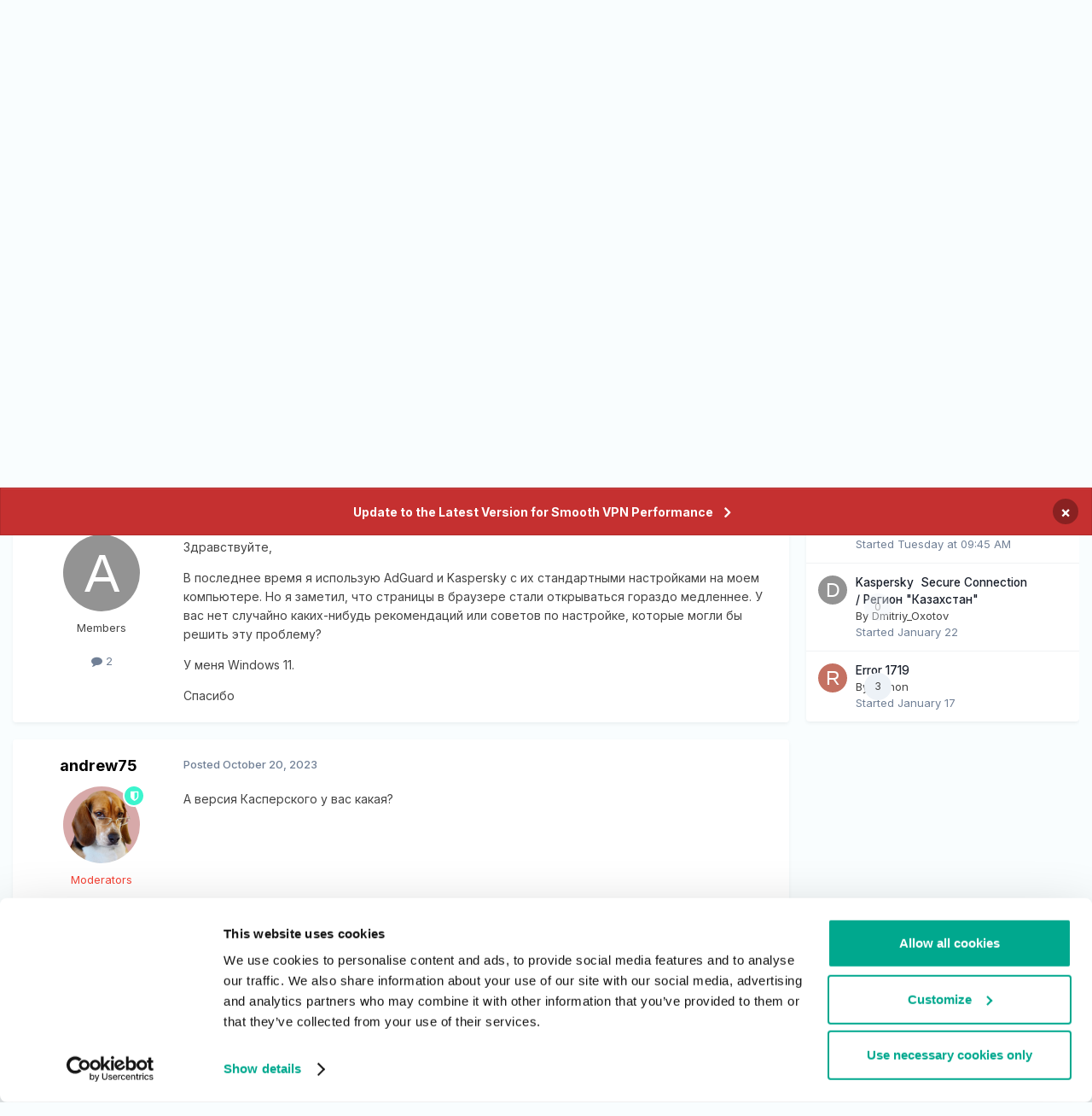

--- FILE ---
content_type: text/html;charset=UTF-8
request_url: https://forum.kaspersky.com/topic/adguard-%D0%B8-kaspersky-36696/
body_size: 20921
content:
<!DOCTYPE html>
<html lang="en-US" dir="ltr">
	<head>
		<meta charset="utf-8">
        
		<title>Adguard и kaspersky - Kaspersky: Basic, Standard, Plus, Premium - Kaspersky Support Forum</title>
		
		
		
			<!-- Google Tag Manager -->
<script>(function(w,d,s,l,i){w[l]=w[l]||[];w[l].push({'gtm.start':
new Date().getTime(),event:'gtm.js'});var f=d.getElementsByTagName(s)[0],
j=d.createElement(s),dl=l!='dataLayer'?'&l='+l:'';j.async=true;j.src=
'https://www.googletagmanager.com/gtm.js?id='+i+dl;f.parentNode.insertBefore(j,f);
})(window,document,'script','dataLayer','GTM-MPK6ZG');</script>
<!-- End Google Tag Manager -->
		
		

	<meta name="viewport" content="width=device-width, initial-scale=1">


	
	


	<meta name="twitter:card" content="summary" />




	
		
			
				<meta property="og:title" content="Adguard и kaspersky">
			
		
	

	
		
			
				<meta property="og:type" content="website">
			
		
	

	
		
			
				<meta property="og:url" content="https://forum.kaspersky.com/topic/adguard-%D0%B8-kaspersky-36696/">
			
		
	

	
		
			
				<meta name="description" content="Здравствуйте, В последнее время я использую AdGuard и Kaspersky с их стандартными настройками на моем компьютере. Но я заметил, что страницы в браузере стали открываться гораздо медленнее. У вас нет случайно каких-нибудь рекомендаций или советов по настройке, которые могли бы решить эту проблему?...">
			
		
	

	
		
			
				<meta property="og:description" content="Здравствуйте, В последнее время я использую AdGuard и Kaspersky с их стандартными настройками на моем компьютере. Но я заметил, что страницы в браузере стали открываться гораздо медленнее. У вас нет случайно каких-нибудь рекомендаций или советов по настройке, которые могли бы решить эту проблему?...">
			
		
	

	
		
			
				<meta property="og:updated_time" content="2023-10-20T15:13:05Z">
			
		
	

	
		
			
				<meta name="keywords" content="chrome, kaspersky plus, windows 11, edge, kts">
			
		
	

	
		
			
				<meta property="og:site_name" content="Kaspersky Support Forum">
			
		
	

	
		
			
				<meta property="og:locale" content="en_US">
			
		
	


	
		<link rel="canonical" href="https://forum.kaspersky.com/topic/adguard-%D0%B8-kaspersky-36696/" />
	





<link rel="manifest" href="https://forum.kaspersky.com/manifest.webmanifest/">
<meta name="msapplication-config" content="https://forum.kaspersky.com/browserconfig.xml/">
<meta name="msapplication-starturl" content="/">
<meta name="application-name" content="Kaspersky Support Forum">
<meta name="apple-mobile-web-app-title" content="Kaspersky Support Forum">

	<meta name="theme-color" content="#ffffff">










<link rel="preload" href="//forum.kaspersky.com/applications/core/interface/font/fontawesome-webfont.woff2?v=4.7.0" as="font" crossorigin="anonymous">
		


	<link rel="preconnect" href="https://fonts.googleapis.com">
	<link rel="preconnect" href="https://fonts.gstatic.com" crossorigin>
	
		<link href="https://fonts.googleapis.com/css2?family=Inter:wght@300;400;500;600;700&display=swap" rel="stylesheet">
	



	<link rel='stylesheet' href='https://forum.kaspersky.com/uploads/css_built_1/341e4a57816af3ba440d891ca87450ff_framework.css?v=754069cb5d1767621218' media='all'>

	<link rel='stylesheet' href='https://forum.kaspersky.com/uploads/css_built_1/05e81b71abe4f22d6eb8d1a929494829_responsive.css?v=754069cb5d1767621218' media='all'>

	<link rel='stylesheet' href='https://forum.kaspersky.com/uploads/css_built_1/20446cf2d164adcc029377cb04d43d17_flags.css?v=754069cb5d1767621218' media='all'>

	<link rel='stylesheet' href='https://forum.kaspersky.com/uploads/css_built_1/90eb5adf50a8c640f633d47fd7eb1778_core.css?v=754069cb5d1767621218' media='all'>

	<link rel='stylesheet' href='https://forum.kaspersky.com/uploads/css_built_1/5a0da001ccc2200dc5625c3f3934497d_core_responsive.css?v=754069cb5d1767621218' media='all'>

	<link rel='stylesheet' href='https://forum.kaspersky.com/uploads/css_built_1/62e269ced0fdab7e30e026f1d30ae516_forums.css?v=754069cb5d1767621218' media='all'>

	<link rel='stylesheet' href='https://forum.kaspersky.com/uploads/css_built_1/76e62c573090645fb99a15a363d8620e_forums_responsive.css?v=754069cb5d1767621218' media='all'>

	<link rel='stylesheet' href='https://forum.kaspersky.com/uploads/css_built_1/ebdea0c6a7dab6d37900b9190d3ac77b_topics.css?v=754069cb5d1767621218' media='all'>





<link rel='stylesheet' href='https://forum.kaspersky.com/uploads/css_built_1/258adbb6e4f3e83cd3b355f84e3fa002_custom.css?v=754069cb5d1767621218' media='all'>




		
		

	
	<link rel='shortcut icon' href='https://forum.kaspersky.com/uploads/monthly_2022_03/1d4298e9-feb2-4cda-abd1-1cf8d86d6d41_thumb.png' type="image/png">

	</head>
	<body class='ipsApp ipsApp_front ipsJS_none ipsClearfix' data-controller='core.front.core.app' data-message="" data-pageApp='forums' data-pageLocation='front' data-pageModule='forums' data-pageController='topic' data-pageID='36696'  >
		
        
			<!-- Google Tag Manager (noscript) -->
<noscript><iframe src="https://www.googletagmanager.com/ns.html?id=GTM-MPK6ZG"
    height="0" width="0" style="display:none;visibility:hidden"></iframe></noscript>
    <!-- End Google Tag Manager (noscript) -->
		

        

		<a href='#ipsLayout_mainArea' class='ipsHide' title='Go to main content on this page' accesskey='m'>Jump to content</a>
		



<div class='cAnnouncements' data-controller="core.front.core.announcementBanner" >
	
	<div class='cAnnouncementPageTop ipsJS_hide ipsAnnouncement ipsMessage_error' data-announcementId="6">
        
        <a href='https://support.kaspersky.com/faq/ksec-migration' target="_blank" rel='noopener'>Update to the Latest Version for Smooth VPN Performance</a>
        

		<a href='#' data-role="dismissAnnouncement">×</a>
	</div>
	
</div>



		<div id='ipsLayout_header' class='ipsClearfix'>
			<header>
				<div class='ipsLayout_container'>
					

<a href='https://forum.kaspersky.com/' id='elSiteTitle' accesskey='1'>Kaspersky Support Forum</a>

					
						

	<ul id='elUserNav' class='ipsList_inline cSignedOut ipsResponsive_showDesktop'>
		
        
		
        
        
            
            <li id='elSignInLink'>
                <a href='https://forum.kaspersky.com/login/' id='elUserSignIn'>
                    Sign In / Registration
                </a>
            </li>
            
        
		
	</ul>

						
<ul class='ipsMobileHamburger ipsList_reset ipsResponsive_hideDesktop'>
	<li data-ipsDrawer data-ipsDrawer-drawerElem='#elMobileDrawer'>
		<a href='#' >
			
			
				
			
			
			
			<i class='fa fa-navicon'></i>
		</a>
	</li>
</ul>
					
				</div>
			</header>
			

	<nav data-controller='core.front.core.navBar' class=' ipsResponsive_showDesktop'>
		<div class='ipsNavBar_primary ipsLayout_container '>
			<ul data-role="primaryNavBar" class='ipsClearfix'>
				


	
		
		
			
		
		<li class='ipsNavBar_active' data-active id='elNavSecondary_1' data-role="navBarItem" data-navApp="core" data-navExt="CustomItem">
			
			
				<a href="https://forum.kaspersky.com"  data-navItem-id="1" data-navDefault>
					Forum<span class='ipsNavBar_active__identifier'></span>
				</a>
			
			
				<ul class='ipsNavBar_secondary ' data-role='secondaryNavBar'>
					


	
		
		
		<li  id='elNavSecondary_12' data-role="navBarItem" data-navApp="core" data-navExt="Guidelines">
			
			
				<a href="https://forum.kaspersky.com/guidelines/"  data-navItem-id="12" >
					Guidelines<span class='ipsNavBar_active__identifier'></span>
				</a>
			
			
		</li>
	
	

	
		
		
			
		
		<li class='ipsNavBar_active' data-active id='elNavSecondary_10' data-role="navBarItem" data-navApp="forums" data-navExt="Forums">
			
			
				<a href="https://forum.kaspersky.com"  data-navItem-id="10" data-navDefault>
					Forums<span class='ipsNavBar_active__identifier'></span>
				</a>
			
			
		</li>
	
	

					<li class='ipsHide' id='elNavigationMore_1' data-role='navMore'>
						<a href='#' data-ipsMenu data-ipsMenu-appendTo='#elNavigationMore_1' id='elNavigationMore_1_dropdown'>More <i class='fa fa-caret-down'></i></a>
						<ul class='ipsHide ipsMenu ipsMenu_auto' id='elNavigationMore_1_dropdown_menu' data-role='moreDropdown'></ul>
					</li>
				</ul>
			
		</li>
	
	

	
		
		
		<li  id='elNavSecondary_33' data-role="navBarItem" data-navApp="core" data-navExt="CustomItem">
			
			
				<a href="https://forum.kaspersky.com/clubs/"  data-navItem-id="33" >
					Community<span class='ipsNavBar_active__identifier'></span>
				</a>
			
			
		</li>
	
	

	
	

	
		
		
		<li  id='elNavSecondary_16' data-role="navBarItem" data-navApp="core" data-navExt="CustomItem">
			
			
				<a href="https://www.kaspersky.com/" target='_blank' rel="noopener" data-navItem-id="16" >
					Products<span class='ipsNavBar_active__identifier'></span>
				</a>
			
			
				<ul class='ipsNavBar_secondary ipsHide' data-role='secondaryNavBar'>
					


	
		
		
		<li  id='elNavSecondary_27' data-role="navBarItem" data-navApp="core" data-navExt="CustomItem">
			
			
				<a href="https://www.kaspersky.com/home-security?icid=gl_community_oth_ona_oth__onl_b2c__buylink____kav___" target='_blank' rel="noopener" data-navItem-id="27" >
					Purchase license<span class='ipsNavBar_active__identifier'></span>
				</a>
			
			
		</li>
	
	

	
		
		
		<li  id='elNavSecondary_28' data-role="navBarItem" data-navApp="core" data-navExt="CustomItem">
			
			
				<a href="https://www.kaspersky.com/renewal-center/home?icid=gl_community_ren_onr_oth__onl_b2c__renlink____kav___" target='_blank' rel="noopener" data-navItem-id="28" >
					Renew license<span class='ipsNavBar_active__identifier'></span>
				</a>
			
			
		</li>
	
	

	
		
		
		<li  id='elNavSecondary_31' data-role="navBarItem" data-navApp="core" data-navExt="CustomItem">
			
			
				<a href="https://www.kaspersky.com/downloads" target='_blank' rel="noopener" data-navItem-id="31" >
					Downloads for home applications<span class='ipsNavBar_active__identifier'></span>
				</a>
			
			
		</li>
	
	

	
		
		
		<li  id='elNavSecondary_32' data-role="navBarItem" data-navApp="core" data-navExt="CustomItem">
			
			
				<a href="https://www.kaspersky.com/small-to-medium-business-security/downloads" target='_blank' rel="noopener" data-navItem-id="32" >
					Downloads for business applications<span class='ipsNavBar_active__identifier'></span>
				</a>
			
			
		</li>
	
	

					<li class='ipsHide' id='elNavigationMore_16' data-role='navMore'>
						<a href='#' data-ipsMenu data-ipsMenu-appendTo='#elNavigationMore_16' id='elNavigationMore_16_dropdown'>More <i class='fa fa-caret-down'></i></a>
						<ul class='ipsHide ipsMenu ipsMenu_auto' id='elNavigationMore_16_dropdown_menu' data-role='moreDropdown'></ul>
					</li>
				</ul>
			
		</li>
	
	

	
		
		
		<li  id='elNavSecondary_17' data-role="navBarItem" data-navApp="core" data-navExt="CustomItem">
			
			
				<a href="https://support.kaspersky.com/" target='_blank' rel="noopener" data-navItem-id="17" >
					Support<span class='ipsNavBar_active__identifier'></span>
				</a>
			
			
				<ul class='ipsNavBar_secondary ipsHide' data-role='secondaryNavBar'>
					


	
		
		
		<li  id='elNavSecondary_29' data-role="navBarItem" data-navApp="core" data-navExt="CustomItem">
			
			
				<a href="https://support.kaspersky.com/b2c" target='_blank' rel="noopener" data-navItem-id="29" >
					Support for Home Products<span class='ipsNavBar_active__identifier'></span>
				</a>
			
			
		</li>
	
	

	
		
		
		<li  id='elNavSecondary_30' data-role="navBarItem" data-navApp="core" data-navExt="CustomItem">
			
			
				<a href="https://support.kaspersky.com/b2b" target='_blank' rel="noopener" data-navItem-id="30" >
					Support for Business Solutions<span class='ipsNavBar_active__identifier'></span>
				</a>
			
			
		</li>
	
	

					<li class='ipsHide' id='elNavigationMore_17' data-role='navMore'>
						<a href='#' data-ipsMenu data-ipsMenu-appendTo='#elNavigationMore_17' id='elNavigationMore_17_dropdown'>More <i class='fa fa-caret-down'></i></a>
						<ul class='ipsHide ipsMenu ipsMenu_auto' id='elNavigationMore_17_dropdown_menu' data-role='moreDropdown'></ul>
					</li>
				</ul>
			
		</li>
	
	

	
		
		
		<li  id='elNavSecondary_18' data-role="navBarItem" data-navApp="core" data-navExt="Menu">
			
			
				<a href="#"  data-navItem-id="18" >
					Personal Account<span class='ipsNavBar_active__identifier'></span>
				</a>
			
			
				<ul class='ipsNavBar_secondary ipsHide' data-role='secondaryNavBar'>
					


	
		
		
		<li  id='elNavSecondary_24' data-role="navBarItem" data-navApp="core" data-navExt="CustomItem">
			
			
				<a href="https://my.kaspersky.com/" target='_blank' rel="noopener" data-navItem-id="24" >
					My Kaspersky<span class='ipsNavBar_active__identifier'></span>
				</a>
			
			
		</li>
	
	

	
		
		
		<li  id='elNavSecondary_25' data-role="navBarItem" data-navApp="core" data-navExt="CustomItem">
			
			
				<a href="https://ksos.kaspersky.com/" target='_blank' rel="noopener" data-navItem-id="25" >
					KSOS Management Console<span class='ipsNavBar_active__identifier'></span>
				</a>
			
			
		</li>
	
	

	
		
		
		<li  id='elNavSecondary_26' data-role="navBarItem" data-navApp="core" data-navExt="CustomItem">
			
			
				<a href="https://companyaccount.kaspersky.com/account/login" target='_blank' rel="noopener" data-navItem-id="26" >
					Company Account<span class='ipsNavBar_active__identifier'></span>
				</a>
			
			
		</li>
	
	

					<li class='ipsHide' id='elNavigationMore_18' data-role='navMore'>
						<a href='#' data-ipsMenu data-ipsMenu-appendTo='#elNavigationMore_18' id='elNavigationMore_18_dropdown'>More <i class='fa fa-caret-down'></i></a>
						<ul class='ipsHide ipsMenu ipsMenu_auto' id='elNavigationMore_18_dropdown_menu' data-role='moreDropdown'></ul>
					</li>
				</ul>
			
		</li>
	
	

	
		
		
		<li  id='elNavSecondary_19' data-role="navBarItem" data-navApp="core" data-navExt="CustomItem">
			
			
				<a href="https://opentip.kaspersky.com/" target='_blank' rel="noopener" data-navItem-id="19" >
					Check a file or link<span class='ipsNavBar_active__identifier'></span>
				</a>
			
			
		</li>
	
	

	
		
		
		<li  id='elNavSecondary_20' data-role="navBarItem" data-navApp="core" data-navExt="CustomItem">
			
			
				<a href="https://forum.kasperskyclub.ru/" target='_blank' rel="noopener" data-navItem-id="20" >
					Kaspersky Club<span class='ipsNavBar_active__identifier'></span>
				</a>
			
			
		</li>
	
	

				<li class='ipsHide' id='elNavigationMore' data-role='navMore'>
					<a href='#' data-ipsMenu data-ipsMenu-appendTo='#elNavigationMore' id='elNavigationMore_dropdown'>More</a>
					<ul class='ipsNavBar_secondary ipsHide' data-role='secondaryNavBar'>
						<li class='ipsHide' id='elNavigationMore_more' data-role='navMore'>
							<a href='#' data-ipsMenu data-ipsMenu-appendTo='#elNavigationMore_more' id='elNavigationMore_more_dropdown'>More <i class='fa fa-caret-down'></i></a>
							<ul class='ipsHide ipsMenu ipsMenu_auto' id='elNavigationMore_more_dropdown_menu' data-role='moreDropdown'></ul>
						</li>
					</ul>
				</li>
			</ul>
			

	<div id="elSearchWrapper">
		<div id='elSearch' data-controller="core.front.core.quickSearch">
			<form accept-charset='utf-8' action='//forum.kaspersky.com/search/?do=quicksearch' method='post'>
                <input type='search' id='elSearchField' placeholder='Search...' name='q' autocomplete='off' aria-label='Search'>
                <details class='cSearchFilter'>
                    <summary class='cSearchFilter__text'></summary>
                    <ul class='cSearchFilter__menu'>
                        
                        <li><label><input type="radio" name="type" value="all" ><span class='cSearchFilter__menuText'>Everywhere</span></label></li>
                        
                            
                                <li><label><input type="radio" name="type" value='contextual_{&quot;type&quot;:&quot;forums_topic&quot;,&quot;nodes&quot;:160}' checked><span class='cSearchFilter__menuText'>This Forum</span></label></li>
                            
                                <li><label><input type="radio" name="type" value='contextual_{&quot;type&quot;:&quot;forums_topic&quot;,&quot;item&quot;:36696}' checked><span class='cSearchFilter__menuText'>This Topic</span></label></li>
                            
                        
                        
                            <li><label><input type="radio" name="type" value="forums_topic"><span class='cSearchFilter__menuText'>Topics</span></label></li>
                        
                            <li><label><input type="radio" name="type" value="blog_entry"><span class='cSearchFilter__menuText'>Blog Entries</span></label></li>
                        
                            <li><label><input type="radio" name="type" value="cms_pages_pageitem"><span class='cSearchFilter__menuText'>Pages</span></label></li>
                        
                            <li><label><input type="radio" name="type" value="cms_records1"><span class='cSearchFilter__menuText'>Article</span></label></li>
                        
                    </ul>
                </details>
				<button class='cSearchSubmit' type="submit" aria-label='Search'><i class="fa fa-search"></i></button>
			</form>
		</div>
	</div>

		</div>
	</nav>

			
<ul id='elMobileNav' class='ipsResponsive_hideDesktop' data-controller='core.front.core.mobileNav'>
	
		
			
			
				
				
			
				
				
			
				
					<li id='elMobileBreadcrumb'>
						<a href='https://forum.kaspersky.com/forum/kaspersky-basic-standard-plus-premium-160/'>
							<span>Kaspersky: Basic, Standard, Plus, Premium</span>
						</a>
					</li>
				
				
			
				
				
			
		
	
	
	
	<li >
		<a data-action="defaultStream" href='https://forum.kaspersky.com/discover/'><i class="fa fa-newspaper-o" aria-hidden="true"></i></a>
	</li>

	

	
		<li class='ipsJS_show'>
			<a href='https://forum.kaspersky.com/search/'><i class='fa fa-search'></i></a>
		</li>
	
</ul>
		</div>
		<main id='ipsLayout_body' class='ipsLayout_container'>
			<div id='ipsLayout_contentArea'>
				<div id='ipsLayout_contentWrapper'>
					
<nav class='ipsBreadcrumb ipsBreadcrumb_top ipsFaded_withHover'>
	

	<ul class='ipsList_inline ipsPos_right'>
		
		<li >
			<a data-action="defaultStream" class='ipsType_light '  href='https://forum.kaspersky.com/discover/'><i class="fa fa-newspaper-o" aria-hidden="true"></i> <span>All Activity</span></a>
		</li>
		
	</ul>

	<ul data-role="breadcrumbList">
		<li>
			<a title="Home" href='https://forum.kaspersky.com/'>
				<span>Home <i class='fa fa-angle-right'></i></span>
			</a>
		</li>
		
		
			<li>
				
					<a href='https://forum.kaspersky.com/forum/%D1%80%D1%83%D1%81%D1%81%D0%BA%D0%BE%D1%8F%D0%B7%D1%8B%D1%87%D0%BD%D1%8B%D0%B9-%D1%84%D0%BE%D1%80%D1%83%D0%BC-162/'>
						<span>Русскоязычный форум <i class='fa fa-angle-right' aria-hidden="true"></i></span>
					</a>
				
			</li>
		
			<li>
				
					<a href='https://forum.kaspersky.com/forum/%D0%BF%D1%80%D0%BE%D0%B4%D1%83%D0%BA%D1%82%D1%8B-%D0%B4%D0%BB%D1%8F-%D0%B4%D0%BE%D0%BC%D0%B0-18/'>
						<span>Продукты для дома <i class='fa fa-angle-right' aria-hidden="true"></i></span>
					</a>
				
			</li>
		
			<li>
				
					<a href='https://forum.kaspersky.com/forum/kaspersky-basic-standard-plus-premium-160/'>
						<span>Kaspersky: Basic, Standard, Plus, Premium <i class='fa fa-angle-right' aria-hidden="true"></i></span>
					</a>
				
			</li>
		
			<li>
				
					Adguard и kaspersky
				
			</li>
		
	</ul>
</nav>
					
					<div id='ipsLayout_mainArea'>
						
						
						
						

	




						



<div class="ipsPageHeader ipsResponsive_pull ipsBox ipsPadding sm:ipsPadding:half ipsMargin_bottom">
		
	
	<div class="ipsFlex ipsFlex-ai:center ipsFlex-fw:wrap ipsGap:4">
		<div class="ipsFlex-flex:11">
			<h1 class="ipsType_pageTitle ipsContained_container">
				
                    
                    
					
					
				

				
				
					<span class="ipsType_break ipsContained">
						<span>Adguard и kaspersky</span>
					</span>
				
			</h1>
			
			
				


	
		<ul class='ipsTags ipsList_inline ' >
			
				
					

<li >
	
	<a href="https://forum.kaspersky.com/tags/chrome/" class='ipsTag' title="Find other content tagged with 'chrome'" rel="tag" data-tag-label="chrome"><span>chrome</span></a>
	
</li>
				
					

<li >
	
	<a href="https://forum.kaspersky.com/tags/kaspersky%20plus/" class='ipsTag' title="Find other content tagged with 'kaspersky plus'" rel="tag" data-tag-label="kaspersky plus"><span>kaspersky plus</span></a>
	
</li>
				
					

<li >
	
	<a href="https://forum.kaspersky.com/tags/windows%2011/" class='ipsTag' title="Find other content tagged with 'windows 11'" rel="tag" data-tag-label="windows 11"><span>windows 11</span></a>
	
</li>
				
					

<li >
	
	<a href="https://forum.kaspersky.com/tags/edge/" class='ipsTag' title="Find other content tagged with 'edge'" rel="tag" data-tag-label="edge"><span>edge</span></a>
	
</li>
				
					

<li >
	
	<a href="https://forum.kaspersky.com/tags/kts/" class='ipsTag' title="Find other content tagged with 'kts'" rel="tag" data-tag-label="kts"><span>kts</span></a>
	
</li>
				
			
			
		</ul>
		
	

			
		</div>
		
	</div>
	<hr class="ipsHr">
	<div class="ipsPageHeader__meta ipsFlex ipsFlex-jc:between ipsFlex-ai:center ipsFlex-fw:wrap ipsGap:3">
		<div class="ipsFlex-flex:11">
			<div class="ipsPhotoPanel ipsPhotoPanel_mini ipsPhotoPanel_notPhone ipsClearfix">
				

	<span class='ipsUserPhoto ipsUserPhoto_mini '>
		<img src='data:image/svg+xml,%3Csvg%20xmlns%3D%22http%3A%2F%2Fwww.w3.org%2F2000%2Fsvg%22%20viewBox%3D%220%200%201024%201024%22%20style%3D%22background%3A%23939393%22%3E%3Cg%3E%3Ctext%20text-anchor%3D%22middle%22%20dy%3D%22.35em%22%20x%3D%22512%22%20y%3D%22512%22%20fill%3D%22%23ffffff%22%20font-size%3D%22700%22%20font-family%3D%22-apple-system%2C%20BlinkMacSystemFont%2C%20Roboto%2C%20Helvetica%2C%20Arial%2C%20sans-serif%22%3EA%3C%2Ftext%3E%3C%2Fg%3E%3C%2Fsvg%3E' alt='Alex9568' loading="lazy">
	</span>

				<div>
					<p class="ipsType_reset ipsType_blendLinks">
						<span class="ipsType_normal">
						
							<strong>By 


Alex9568</strong><br>
							<span class="ipsType_light"><time datetime='2023-10-20T00:42:38Z' title='10/20/23 12:42  AM' data-short='2 yr'>October 20, 2023</time> in <a href="https://forum.kaspersky.com/forum/kaspersky-basic-standard-plus-premium-160/">Kaspersky: Basic, Standard, Plus, Premium</a></span>
						
						</span>
					</p>
				</div>
			</div>
		</div>
		
			<div class="ipsFlex-flex:01 ipsResponsive_hidePhone">
				<div class="ipsShareLinks">
					
						


    <a href='#elShareItem_1652698945_menu' id='elShareItem_1652698945' data-ipsMenu class='ipsShareButton ipsButton ipsButton_verySmall ipsButton_link ipsButton_link--light'>
        <span><i class='fa fa-share-alt'></i></span> &nbsp;Share
    </a>

    <div class='ipsPadding ipsMenu ipsMenu_normal ipsHide' id='elShareItem_1652698945_menu' data-controller="core.front.core.sharelink">
        
        
        <span data-ipsCopy data-ipsCopy-flashmessage>
            <a href="https://forum.kaspersky.com/topic/adguard-%D0%B8-kaspersky-36696/" class="ipsButton ipsButton_light ipsButton_small ipsButton_fullWidth" data-role="copyButton" data-clipboard-text="https://forum.kaspersky.com/topic/adguard-%D0%B8-kaspersky-36696/" data-ipstooltip title='Copy Link to Clipboard'><i class="fa fa-clone"></i> https://forum.kaspersky.com/topic/adguard-%D0%B8-kaspersky-36696/</a>
        </span>
        <ul class='ipsShareLinks ipsMargin_top:half'>
            
                <li>
<a href="https://x.com/share?url=https%3A%2F%2Fforum.kaspersky.com%2Ftopic%2Fadguard-%2525D0%2525B8-kaspersky-36696%2F" class="cShareLink cShareLink_x" target="_blank" data-role="shareLink" title='Share on X' data-ipsTooltip rel='nofollow noopener'>
    <i class="fa fa-x"></i>
</a></li>
            
                <li>
<a href="https://www.facebook.com/sharer/sharer.php?u=https%3A%2F%2Fforum.kaspersky.com%2Ftopic%2Fadguard-%25D0%25B8-kaspersky-36696%2F" class="cShareLink cShareLink_facebook" target="_blank" data-role="shareLink" title='Share on Facebook' data-ipsTooltip rel='noopener nofollow'>
	<i class="fa fa-facebook"></i>
</a></li>
            
                <li>
<a href="https://www.reddit.com/submit?url=https%3A%2F%2Fforum.kaspersky.com%2Ftopic%2Fadguard-%25D0%25B8-kaspersky-36696%2F&amp;title=Adguard+%D0%B8+kaspersky" rel="nofollow noopener" class="cShareLink cShareLink_reddit" target="_blank" title='Share on Reddit' data-ipsTooltip>
	<i class="fa fa-reddit"></i>
</a></li>
            
                <li>
<a href="https://www.linkedin.com/shareArticle?mini=true&amp;url=https%3A%2F%2Fforum.kaspersky.com%2Ftopic%2Fadguard-%25D0%25B8-kaspersky-36696%2F&amp;title=Adguard+%D0%B8+kaspersky" rel="nofollow noopener" class="cShareLink cShareLink_linkedin" target="_blank" data-role="shareLink" title='Share on LinkedIn' data-ipsTooltip>
	<i class="fa fa-linkedin"></i>
</a></li>
            
                <li>
<a href="https://pinterest.com/pin/create/button/?url=https://forum.kaspersky.com/topic/adguard-%25D0%25B8-kaspersky-36696/&amp;media=" class="cShareLink cShareLink_pinterest" rel="nofollow noopener" target="_blank" data-role="shareLink" title='Share on Pinterest' data-ipsTooltip>
	<i class="fa fa-pinterest"></i>
</a></li>
            
        </ul>
        
            <hr class='ipsHr'>
            <button class='ipsHide ipsButton ipsButton_verySmall ipsButton_light ipsButton_fullWidth ipsMargin_top:half' data-controller='core.front.core.webshare' data-role='webShare' data-webShareTitle='Adguard и kaspersky' data-webShareText='Adguard и kaspersky' data-webShareUrl='https://forum.kaspersky.com/topic/adguard-%D0%B8-kaspersky-36696/'>More sharing options...</button>
        
    </div>

					
					
                    

					



					

<div data-followApp='forums' data-followArea='topic' data-followID='36696' data-controller='core.front.core.followButton'>
	

	<a href='https://forum.kaspersky.com/login/' rel="nofollow" class="ipsFollow ipsPos_middle ipsButton ipsButton_light ipsButton_verySmall ipsButton_disabled" data-role="followButton" data-ipsTooltip title='Sign in to follow this'>
		<span>Followers</span>
		<span class='ipsCommentCount'>0</span>
	</a>

</div>
				</div>
			</div>
					
	</div>
	
		
			<div class="ipsBox ipsBox--child ipsComment ipsComment_solved ipsMargin:none ipsMargin_top ipsPadding:half">
				<div class="ipsFlex ipsFlex-ai:center sm:ipsFlex-fd:column ipsGap:3">
					<a href="https://forum.kaspersky.com/topic/adguard-%D0%B8-kaspersky-36696/?do=findComment&amp;comment=147812" rel="nofollow" class="ipsButton ipsButton_verySmall ipsButton_positive sm:ipsFlex-as:stretch">Go to solution</a>
					<span class="ipsFlex-flex:10 ipsType_positive ipsType_normal">
						Solved by andrew75, <time datetime='2023-10-20T15:13:05Z' title='10/20/23 03:13  PM' data-short='2 yr'>October 20, 2023</time>
					</span>
				</div>
			</div>
		
	
	
</div>








<div class="ipsClearfix">
	<ul class="ipsToolList ipsToolList_horizontal ipsClearfix ipsSpacer_both ipsResponsive_hidePhone">
		
		
		
	</ul>
</div>

<div id="comments" data-controller="core.front.core.commentFeed,forums.front.topic.view, core.front.core.ignoredComments" data-autopoll data-baseurl="https://forum.kaspersky.com/topic/adguard-%D0%B8-kaspersky-36696/" data-lastpage data-feedid="topic-36696" class="cTopic ipsClear ipsSpacer_top">
	
			
	

	

<div data-controller='core.front.core.recommendedComments' data-url='https://forum.kaspersky.com/topic/adguard-%D0%B8-kaspersky-36696/?recommended=comments' class='ipsRecommendedComments ipsHide'>
	<div data-role="recommendedComments">
		<h2 class='ipsType_sectionHead ipsType_large ipsType_bold ipsMargin_bottom'>Recommended Posts</h2>
		
	</div>
</div>
	
	<div id="elPostFeed" data-role="commentFeed" data-controller="core.front.core.moderation" >
		<form action="https://forum.kaspersky.com/topic/adguard-%D0%B8-kaspersky-36696/?csrfKey=0c6306ad730e1d8da9cd83091688468d&amp;do=multimodComment" method="post" data-ipspageaction data-role="moderationTools">
			
			
				

					

					
					



<a id='findComment-147755'></a>
<a id='comment-147755'></a>
<article  id='elComment_147755' class='cPost ipsBox ipsResponsive_pull  ipsComment  ipsComment_parent ipsClearfix ipsClear ipsColumns ipsColumns_noSpacing ipsColumns_collapsePhone    '>
	

	

	<div class='cAuthorPane_mobile ipsResponsive_showPhone'>
		<div class='cAuthorPane_photo'>
			<div class='cAuthorPane_photoWrap'>
				

	<span class='ipsUserPhoto ipsUserPhoto_large '>
		<img src='data:image/svg+xml,%3Csvg%20xmlns%3D%22http%3A%2F%2Fwww.w3.org%2F2000%2Fsvg%22%20viewBox%3D%220%200%201024%201024%22%20style%3D%22background%3A%23939393%22%3E%3Cg%3E%3Ctext%20text-anchor%3D%22middle%22%20dy%3D%22.35em%22%20x%3D%22512%22%20y%3D%22512%22%20fill%3D%22%23ffffff%22%20font-size%3D%22700%22%20font-family%3D%22-apple-system%2C%20BlinkMacSystemFont%2C%20Roboto%2C%20Helvetica%2C%20Arial%2C%20sans-serif%22%3EA%3C%2Ftext%3E%3C%2Fg%3E%3C%2Fsvg%3E' alt='Alex9568' loading="lazy">
	</span>

				
				
			</div>
		</div>
		<div class='cAuthorPane_content'>
			<h3 class='ipsType_sectionHead cAuthorPane_author ipsType_break ipsType_blendLinks ipsFlex ipsFlex-ai:center'>
				


Alex9568
			</h3>
			<div class='ipsType_light ipsType_reset'>
			    <a href='https://forum.kaspersky.com/topic/adguard-%D0%B8-kaspersky-36696/#findComment-147755' rel="nofollow" class='ipsType_blendLinks'>Posted <time datetime='2023-10-20T00:42:38Z' title='10/20/23 12:42  AM' data-short='2 yr'>October 20, 2023</time></a>
				
			</div>
		</div>
	</div>
	<aside class='ipsComment_author cAuthorPane ipsColumn ipsColumn_medium ipsResponsive_hidePhone'>
		<h3 class='ipsType_sectionHead cAuthorPane_author ipsType_blendLinks ipsType_break'><strong>


Alex9568</strong>
			
		</h3>
		<ul class='cAuthorPane_info ipsList_reset'>
			<li data-role='photo' class='cAuthorPane_photo'>
				<div class='cAuthorPane_photoWrap'>
					

	<span class='ipsUserPhoto ipsUserPhoto_large '>
		<img src='data:image/svg+xml,%3Csvg%20xmlns%3D%22http%3A%2F%2Fwww.w3.org%2F2000%2Fsvg%22%20viewBox%3D%220%200%201024%201024%22%20style%3D%22background%3A%23939393%22%3E%3Cg%3E%3Ctext%20text-anchor%3D%22middle%22%20dy%3D%22.35em%22%20x%3D%22512%22%20y%3D%22512%22%20fill%3D%22%23ffffff%22%20font-size%3D%22700%22%20font-family%3D%22-apple-system%2C%20BlinkMacSystemFont%2C%20Roboto%2C%20Helvetica%2C%20Arial%2C%20sans-serif%22%3EA%3C%2Ftext%3E%3C%2Fg%3E%3C%2Fsvg%3E' alt='Alex9568' loading="lazy">
	</span>

					
					
				</div>
			</li>
			
				<li data-role='group'>Members</li>
				
			
			
				<li data-role='stats' class='ipsMargin_top'>
					<ul class="ipsList_reset ipsType_light ipsFlex ipsFlex-ai:center ipsFlex-jc:center ipsGap_row:2 cAuthorPane_stats">
						<li>
							
								<i class="fa fa-comment"></i> 2
							
						</li>
						
					</ul>
				</li>
			
			
				

			
		</ul>
	</aside>
	<div class='ipsColumn ipsColumn_fluid ipsMargin:none'>
		

<div id='comment-147755_wrap' data-controller='core.front.core.comment' data-commentApp='forums' data-commentType='forums' data-commentID="147755" data-quoteData='{&quot;userid&quot;:53919,&quot;username&quot;:&quot;Alex9568&quot;,&quot;timestamp&quot;:1697762558,&quot;contentapp&quot;:&quot;forums&quot;,&quot;contenttype&quot;:&quot;forums&quot;,&quot;contentid&quot;:36696,&quot;contentclass&quot;:&quot;forums_Topic&quot;,&quot;contentcommentid&quot;:147755}' class='ipsComment_content ipsType_medium'>

	<div class='ipsComment_meta ipsType_light ipsFlex ipsFlex-ai:center ipsFlex-jc:between ipsFlex-fd:row-reverse'>
		<div class='ipsType_light ipsType_reset ipsType_blendLinks ipsComment_toolWrap'>
			<div class='ipsResponsive_hidePhone ipsComment_badges'>
				<ul class='ipsList_reset ipsFlex ipsFlex-jc:end ipsFlex-fw:wrap ipsGap:2 ipsGap_row:1'>
					
					
					
					
					
				</ul>
			</div>
			<ul class='ipsList_reset ipsComment_tools'>
				<li>
					<a href='#elControls_147755_menu' class='ipsComment_ellipsis' id='elControls_147755' title='More options...' data-ipsMenu data-ipsMenu-appendTo='#comment-147755_wrap'><i class='fa fa-ellipsis-h'></i></a>
					<ul id='elControls_147755_menu' class='ipsMenu ipsMenu_narrow ipsHide'>
						
						
                        
						
						
						
							
								
							
							
							
							
							
							
						
					</ul>
				</li>
				
			</ul>
		</div>

		<div class='ipsType_reset ipsResponsive_hidePhone'>
		   
		   Posted <time datetime='2023-10-20T00:42:38Z' title='10/20/23 12:42  AM' data-short='2 yr'>October 20, 2023</time>
		   
			
			<span class='ipsResponsive_hidePhone'>
				
				
			</span>
		</div>
	</div>

	

    

	<div class='cPost_contentWrap'>
		
		<div data-role='commentContent' class='ipsType_normal ipsType_richText ipsPadding_bottom ipsContained' data-controller='core.front.core.lightboxedImages'>
			<p>
	Здравствуйте,
</p>

<p>
	В последнее время я использую AdGuard и Kaspersky с их стандартными настройками на моем компьютере. Но я заметил, что страницы в браузере стали открываться гораздо медленнее. У вас нет случайно каких-нибудь рекомендаций или советов по настройке, которые могли бы решить эту проблему?
</p>

<p>
	У меня Windows 11.
</p>

<p>
	Спасибо 
</p>


			
		</div>

		

		
	</div>

	
    
</div>
	</div>
</article>
					
					
					
				

					

					
					



<a id='findComment-147775'></a>
<a id='comment-147775'></a>
<article  id='elComment_147775' class='cPost ipsBox ipsResponsive_pull  ipsComment  ipsComment_parent ipsClearfix ipsClear ipsColumns ipsColumns_noSpacing ipsColumns_collapsePhone    '>
	

	

	<div class='cAuthorPane_mobile ipsResponsive_showPhone'>
		<div class='cAuthorPane_photo'>
			<div class='cAuthorPane_photoWrap'>
				

	<span class='ipsUserPhoto ipsUserPhoto_large '>
		<img src='https://forum.kaspersky.com/uploads/monthly_2025_06/dog13.thumb.png.b2288ff374e2fb1367ce34a5d862f674.png' alt='andrew75' loading="lazy">
	</span>

				
				<span class="cAuthorPane_badge cAuthorPane_badge--moderator" data-ipsTooltip title="andrew75 is a moderator"></span>
				
				
			</div>
		</div>
		<div class='cAuthorPane_content'>
			<h3 class='ipsType_sectionHead cAuthorPane_author ipsType_break ipsType_blendLinks ipsFlex ipsFlex-ai:center'>
				


<span style='color:#f44336'>andrew75</span>
			</h3>
			<div class='ipsType_light ipsType_reset'>
			    <a href='https://forum.kaspersky.com/topic/adguard-%D0%B8-kaspersky-36696/#findComment-147775' rel="nofollow" class='ipsType_blendLinks'>Posted <time datetime='2023-10-20T07:00:00Z' title='10/20/23 07:00  AM' data-short='2 yr'>October 20, 2023</time></a>
				
			</div>
		</div>
	</div>
	<aside class='ipsComment_author cAuthorPane ipsColumn ipsColumn_medium ipsResponsive_hidePhone'>
		<h3 class='ipsType_sectionHead cAuthorPane_author ipsType_blendLinks ipsType_break'><strong>


andrew75</strong>
			
		</h3>
		<ul class='cAuthorPane_info ipsList_reset'>
			<li data-role='photo' class='cAuthorPane_photo'>
				<div class='cAuthorPane_photoWrap'>
					

	<span class='ipsUserPhoto ipsUserPhoto_large '>
		<img src='https://forum.kaspersky.com/uploads/monthly_2025_06/dog13.thumb.png.b2288ff374e2fb1367ce34a5d862f674.png' alt='andrew75' loading="lazy">
	</span>

					
						<span class="cAuthorPane_badge cAuthorPane_badge--moderator" data-ipsTooltip title="andrew75 is a moderator"></span>
					
					
				</div>
			</li>
			
				<li data-role='group'><span style='color:#f44336'>Moderators</span></li>
				
			
			
				<li data-role='stats' class='ipsMargin_top'>
					<ul class="ipsList_reset ipsType_light ipsFlex ipsFlex-ai:center ipsFlex-jc:center ipsGap_row:2 cAuthorPane_stats">
						<li>
							
								<i class="fa fa-comment"></i> 8.7k
							
						</li>
						
							<li>
										
									   <i class='fa fa-check-circle'></i> 705
								
							</li>
						
					</ul>
				</li>
			
			
				

			
		</ul>
	</aside>
	<div class='ipsColumn ipsColumn_fluid ipsMargin:none'>
		

<div id='comment-147775_wrap' data-controller='core.front.core.comment' data-commentApp='forums' data-commentType='forums' data-commentID="147775" data-quoteData='{&quot;userid&quot;:95,&quot;username&quot;:&quot;andrew75&quot;,&quot;timestamp&quot;:1697785200,&quot;contentapp&quot;:&quot;forums&quot;,&quot;contenttype&quot;:&quot;forums&quot;,&quot;contentid&quot;:36696,&quot;contentclass&quot;:&quot;forums_Topic&quot;,&quot;contentcommentid&quot;:147775}' class='ipsComment_content ipsType_medium'>

	<div class='ipsComment_meta ipsType_light ipsFlex ipsFlex-ai:center ipsFlex-jc:between ipsFlex-fd:row-reverse'>
		<div class='ipsType_light ipsType_reset ipsType_blendLinks ipsComment_toolWrap'>
			<div class='ipsResponsive_hidePhone ipsComment_badges'>
				<ul class='ipsList_reset ipsFlex ipsFlex-jc:end ipsFlex-fw:wrap ipsGap:2 ipsGap_row:1'>
					
					
					
					
					
				</ul>
			</div>
			<ul class='ipsList_reset ipsComment_tools'>
				<li>
					<a href='#elControls_147775_menu' class='ipsComment_ellipsis' id='elControls_147775' title='More options...' data-ipsMenu data-ipsMenu-appendTo='#comment-147775_wrap'><i class='fa fa-ellipsis-h'></i></a>
					<ul id='elControls_147775_menu' class='ipsMenu ipsMenu_narrow ipsHide'>
						
						
                        
						
						
						
							
								
							
							
							
							
							
							
						
					</ul>
				</li>
				
			</ul>
		</div>

		<div class='ipsType_reset ipsResponsive_hidePhone'>
		   
		   Posted <time datetime='2023-10-20T07:00:00Z' title='10/20/23 07:00  AM' data-short='2 yr'>October 20, 2023</time>
		   
			
			<span class='ipsResponsive_hidePhone'>
				
				
			</span>
		</div>
	</div>

	

    

	<div class='cPost_contentWrap'>
		
		<div data-role='commentContent' class='ipsType_normal ipsType_richText ipsPadding_bottom ipsContained' data-controller='core.front.core.lightboxedImages'>
			<p>
	А версия Касперского у вас какая?
</p>


			
		</div>

		

		
	</div>

	
    
</div>
	</div>
</article>
					
					
					
				

					

					
					



<a id='findComment-147811'></a>
<a id='comment-147811'></a>
<article  id='elComment_147811' class='cPost ipsBox ipsResponsive_pull  ipsComment  ipsComment_parent ipsClearfix ipsClear ipsColumns ipsColumns_noSpacing ipsColumns_collapsePhone    '>
	

	

	<div class='cAuthorPane_mobile ipsResponsive_showPhone'>
		<div class='cAuthorPane_photo'>
			<div class='cAuthorPane_photoWrap'>
				

	<span class='ipsUserPhoto ipsUserPhoto_large '>
		<img src='data:image/svg+xml,%3Csvg%20xmlns%3D%22http%3A%2F%2Fwww.w3.org%2F2000%2Fsvg%22%20viewBox%3D%220%200%201024%201024%22%20style%3D%22background%3A%23939393%22%3E%3Cg%3E%3Ctext%20text-anchor%3D%22middle%22%20dy%3D%22.35em%22%20x%3D%22512%22%20y%3D%22512%22%20fill%3D%22%23ffffff%22%20font-size%3D%22700%22%20font-family%3D%22-apple-system%2C%20BlinkMacSystemFont%2C%20Roboto%2C%20Helvetica%2C%20Arial%2C%20sans-serif%22%3EA%3C%2Ftext%3E%3C%2Fg%3E%3C%2Fsvg%3E' alt='Alex9568' loading="lazy">
	</span>

				
				
			</div>
		</div>
		<div class='cAuthorPane_content'>
			<h3 class='ipsType_sectionHead cAuthorPane_author ipsType_break ipsType_blendLinks ipsFlex ipsFlex-ai:center'>
				


Alex9568
			</h3>
			<div class='ipsType_light ipsType_reset'>
			    <a href='https://forum.kaspersky.com/topic/adguard-%D0%B8-kaspersky-36696/#findComment-147811' rel="nofollow" class='ipsType_blendLinks'>Posted <time datetime='2023-10-20T15:03:19Z' title='10/20/23 03:03  PM' data-short='2 yr'>October 20, 2023</time></a>
				
			</div>
		</div>
	</div>
	<aside class='ipsComment_author cAuthorPane ipsColumn ipsColumn_medium ipsResponsive_hidePhone'>
		<h3 class='ipsType_sectionHead cAuthorPane_author ipsType_blendLinks ipsType_break'><strong>


Alex9568</strong>
			
		</h3>
		<ul class='cAuthorPane_info ipsList_reset'>
			<li data-role='photo' class='cAuthorPane_photo'>
				<div class='cAuthorPane_photoWrap'>
					

	<span class='ipsUserPhoto ipsUserPhoto_large '>
		<img src='data:image/svg+xml,%3Csvg%20xmlns%3D%22http%3A%2F%2Fwww.w3.org%2F2000%2Fsvg%22%20viewBox%3D%220%200%201024%201024%22%20style%3D%22background%3A%23939393%22%3E%3Cg%3E%3Ctext%20text-anchor%3D%22middle%22%20dy%3D%22.35em%22%20x%3D%22512%22%20y%3D%22512%22%20fill%3D%22%23ffffff%22%20font-size%3D%22700%22%20font-family%3D%22-apple-system%2C%20BlinkMacSystemFont%2C%20Roboto%2C%20Helvetica%2C%20Arial%2C%20sans-serif%22%3EA%3C%2Ftext%3E%3C%2Fg%3E%3C%2Fsvg%3E' alt='Alex9568' loading="lazy">
	</span>

					
					
				</div>
			</li>
			
				<li data-role='group'>Members</li>
				
			
			
				<li data-role='stats' class='ipsMargin_top'>
					<ul class="ipsList_reset ipsType_light ipsFlex ipsFlex-ai:center ipsFlex-jc:center ipsGap_row:2 cAuthorPane_stats">
						<li>
							
								<i class="fa fa-comment"></i> 2
							
						</li>
						
					</ul>
				</li>
			
			
				

			
		</ul>
	</aside>
	<div class='ipsColumn ipsColumn_fluid ipsMargin:none'>
		

<div id='comment-147811_wrap' data-controller='core.front.core.comment' data-commentApp='forums' data-commentType='forums' data-commentID="147811" data-quoteData='{&quot;userid&quot;:53919,&quot;username&quot;:&quot;Alex9568&quot;,&quot;timestamp&quot;:1697814199,&quot;contentapp&quot;:&quot;forums&quot;,&quot;contenttype&quot;:&quot;forums&quot;,&quot;contentid&quot;:36696,&quot;contentclass&quot;:&quot;forums_Topic&quot;,&quot;contentcommentid&quot;:147811}' class='ipsComment_content ipsType_medium'>

	<div class='ipsComment_meta ipsType_light ipsFlex ipsFlex-ai:center ipsFlex-jc:between ipsFlex-fd:row-reverse'>
		<div class='ipsType_light ipsType_reset ipsType_blendLinks ipsComment_toolWrap'>
			<div class='ipsResponsive_hidePhone ipsComment_badges'>
				<ul class='ipsList_reset ipsFlex ipsFlex-jc:end ipsFlex-fw:wrap ipsGap:2 ipsGap_row:1'>
					
						<li><strong class="ipsBadge ipsBadge_large ipsComment_authorBadge">Author</strong></li>
					
					
					
					
					
				</ul>
			</div>
			<ul class='ipsList_reset ipsComment_tools'>
				<li>
					<a href='#elControls_147811_menu' class='ipsComment_ellipsis' id='elControls_147811' title='More options...' data-ipsMenu data-ipsMenu-appendTo='#comment-147811_wrap'><i class='fa fa-ellipsis-h'></i></a>
					<ul id='elControls_147811_menu' class='ipsMenu ipsMenu_narrow ipsHide'>
						
						
                        
						
						
						
							
								
							
							
							
							
							
							
						
					</ul>
				</li>
				
			</ul>
		</div>

		<div class='ipsType_reset ipsResponsive_hidePhone'>
		   
		   Posted <time datetime='2023-10-20T15:03:19Z' title='10/20/23 03:03  PM' data-short='2 yr'>October 20, 2023</time>
		   
			
			<span class='ipsResponsive_hidePhone'>
				
				
			</span>
		</div>
	</div>

	

    

	<div class='cPost_contentWrap'>
		
		<div data-role='commentContent' class='ipsType_normal ipsType_richText ipsPadding_bottom ipsContained' data-controller='core.front.core.lightboxedImages'>
			<blockquote class="ipsQuote" data-ipsquote="" data-ipsquote-contentapp="forums" data-ipsquote-contentclass="forums_Topic" data-ipsquote-contentcommentid="147775" data-ipsquote-contentid="36696" data-ipsquote-contenttype="forums" data-ipsquote-timestamp="1697785200" data-ipsquote-userid="95" data-ipsquote-username="andrew75">
	<div class="ipsQuote_citation">
		8 hours ago, andrew75 said:
	</div>

	<div class="ipsQuote_contents">
		<p>
			А версия Касперского у вас какая?
		</p>
	</div>
</blockquote>

<p>
	Добрый вечер, 21.14.5.462
</p>


			
		</div>

		

		
	</div>

	
    
</div>
	</div>
</article>
					
					
					
				

					

					
					



<a id='findComment-147812'></a>
<a id='comment-147812'></a>
<article  id='elComment_147812' class='cPost ipsBox ipsResponsive_pull  ipsComment  ipsComment_parent ipsClearfix ipsClear ipsColumns ipsColumns_noSpacing ipsColumns_collapsePhone    ipsComment_solved'>
	

	
		<div class='ipsResponsive_showPhone ipsComment_badges'>
			<ul class='ipsList_reset ipsFlex ipsFlex-fw:wrap ipsGap:2 ipsGap_row:1'>
				
				
					<li><strong class='ipsBadge ipsBadge_large ipsBadge_positive ipsBadge_reverse'><i class='fa fa-check'></i> Solution</strong></li>
				
				
				
			</ul>
		</div>
	

	<div class='cAuthorPane_mobile ipsResponsive_showPhone'>
		<div class='cAuthorPane_photo'>
			<div class='cAuthorPane_photoWrap'>
				

	<span class='ipsUserPhoto ipsUserPhoto_large '>
		<img src='https://forum.kaspersky.com/uploads/monthly_2025_06/dog13.thumb.png.b2288ff374e2fb1367ce34a5d862f674.png' alt='andrew75' loading="lazy">
	</span>

				
				<span class="cAuthorPane_badge cAuthorPane_badge--moderator" data-ipsTooltip title="andrew75 is a moderator"></span>
				
				
			</div>
		</div>
		<div class='cAuthorPane_content'>
			<h3 class='ipsType_sectionHead cAuthorPane_author ipsType_break ipsType_blendLinks ipsFlex ipsFlex-ai:center'>
				


<span style='color:#f44336'>andrew75</span>
			</h3>
			<div class='ipsType_light ipsType_reset'>
			    <a href='https://forum.kaspersky.com/topic/adguard-%D0%B8-kaspersky-36696/#findComment-147812' rel="nofollow" class='ipsType_blendLinks'>Posted <time datetime='2023-10-20T15:13:05Z' title='10/20/23 03:13  PM' data-short='2 yr'>October 20, 2023</time></a>
				
			</div>
		</div>
	</div>
	<aside class='ipsComment_author cAuthorPane ipsColumn ipsColumn_medium ipsResponsive_hidePhone'>
		<h3 class='ipsType_sectionHead cAuthorPane_author ipsType_blendLinks ipsType_break'><strong>


andrew75</strong>
			
		</h3>
		<ul class='cAuthorPane_info ipsList_reset'>
			<li data-role='photo' class='cAuthorPane_photo'>
				<div class='cAuthorPane_photoWrap'>
					

	<span class='ipsUserPhoto ipsUserPhoto_large '>
		<img src='https://forum.kaspersky.com/uploads/monthly_2025_06/dog13.thumb.png.b2288ff374e2fb1367ce34a5d862f674.png' alt='andrew75' loading="lazy">
	</span>

					
						<span class="cAuthorPane_badge cAuthorPane_badge--moderator" data-ipsTooltip title="andrew75 is a moderator"></span>
					
					
				</div>
			</li>
			
				<li data-role='group'><span style='color:#f44336'>Moderators</span></li>
				
			
			
				<li data-role='stats' class='ipsMargin_top'>
					<ul class="ipsList_reset ipsType_light ipsFlex ipsFlex-ai:center ipsFlex-jc:center ipsGap_row:2 cAuthorPane_stats">
						<li>
							
								<i class="fa fa-comment"></i> 8.7k
							
						</li>
						
							<li>
										
									   <i class='fa fa-check-circle'></i> 705
								
							</li>
						
					</ul>
				</li>
			
			
				

			
		</ul>
	</aside>
	<div class='ipsColumn ipsColumn_fluid ipsMargin:none'>
		

<div id='comment-147812_wrap' data-controller='core.front.core.comment' data-commentApp='forums' data-commentType='forums' data-commentID="147812" data-quoteData='{&quot;userid&quot;:95,&quot;username&quot;:&quot;andrew75&quot;,&quot;timestamp&quot;:1697814785,&quot;contentapp&quot;:&quot;forums&quot;,&quot;contenttype&quot;:&quot;forums&quot;,&quot;contentid&quot;:36696,&quot;contentclass&quot;:&quot;forums_Topic&quot;,&quot;contentcommentid&quot;:147812}' class='ipsComment_content ipsType_medium'>

	<div class='ipsComment_meta ipsType_light ipsFlex ipsFlex-ai:center ipsFlex-jc:between ipsFlex-fd:row-reverse'>
		<div class='ipsType_light ipsType_reset ipsType_blendLinks ipsComment_toolWrap'>
			<div class='ipsResponsive_hidePhone ipsComment_badges'>
				<ul class='ipsList_reset ipsFlex ipsFlex-jc:end ipsFlex-fw:wrap ipsGap:2 ipsGap_row:1'>
					
					
					
						<li><strong class='ipsBadge ipsBadge_large ipsBadge_positive ipsBadge_reverse'><i class='fa fa-check'></i> Solution</strong></li>
					
					
					
				</ul>
			</div>
			<ul class='ipsList_reset ipsComment_tools'>
				<li>
					<a href='#elControls_147812_menu' class='ipsComment_ellipsis' id='elControls_147812' title='More options...' data-ipsMenu data-ipsMenu-appendTo='#comment-147812_wrap'><i class='fa fa-ellipsis-h'></i></a>
					<ul id='elControls_147812_menu' class='ipsMenu ipsMenu_narrow ipsHide'>
						
						
                        
						
						
						
							
								
							
							
							
							
							
							
						
					</ul>
				</li>
				
			</ul>
		</div>

		<div class='ipsType_reset ipsResponsive_hidePhone'>
		   
		   Posted <time datetime='2023-10-20T15:13:05Z' title='10/20/23 03:13  PM' data-short='2 yr'>October 20, 2023</time>
		   
			
			<span class='ipsResponsive_hidePhone'>
				
				
			</span>
		</div>
	</div>

	

    

	<div class='cPost_contentWrap'>
		
		<div data-role='commentContent' class='ipsType_normal ipsType_richText ipsPadding_bottom ipsContained' data-controller='core.front.core.lightboxedImages'>
			<p>
	На днях должна выйти новая версия (21.15).
</p>

<p>
	Проверьте на ней. Если проблема сохранится, то нужно обращаться в <a href="https://support.kaspersky.ru/b2c/#contacts" rel="external nofollow">техподдержку</a>.
</p>


			
		</div>

		

		
	</div>

	
    
</div>
	</div>
</article>
					
					
					
				
			
			
<input type="hidden" name="csrfKey" value="0c6306ad730e1d8da9cd83091688468d" />


		</form>
	</div>

	
	
	
	
	
		<a id="replyForm"></a>
	<div data-role="replyArea" class="cTopicPostArea ipsBox ipsResponsive_pull ipsPadding cTopicPostArea_noSize ipsSpacer_top" >
			
				
				

<div>
	<input type="hidden" name="csrfKey" value="0c6306ad730e1d8da9cd83091688468d">
	
		<div class='ipsType_center ipsPad'>
			<h2 class='ipsType_pageTitle'>Please sign in to comment</h2>
			<p class='ipsType_light ipsType_normal ipsType_reset ipsSpacer_top ipsSpacer_half'>You will be able to leave a comment after signing in</p>
			<br>
			<br>
			<a href='https://forum.kaspersky.com/login/?ref=aHR0cHM6Ly9mb3J1bS5rYXNwZXJza3kuY29tL3RvcGljL2FkZ3VhcmQtJUQwJUI4LWthc3BlcnNreS0zNjY5Ni8jcmVwbHlGb3Jt' data-ipsDialog data-ipsDialog-size='medium' data-ipsDialog-remoteVerify="false" data-ipsDialog-title="Sign In Now" class='ipsButton ipsButton_alternate ipsButton_large'>Sign In Now</a>
		</div>
	
</div>
			
		</div>
	

	
		<div class="ipsBox ipsPadding ipsResponsive_pull ipsResponsive_showPhone ipsMargin_top">
			<div class="ipsShareLinks">
				
					


    <a href='#elShareItem_612727314_menu' id='elShareItem_612727314' data-ipsMenu class='ipsShareButton ipsButton ipsButton_verySmall ipsButton_light '>
        <span><i class='fa fa-share-alt'></i></span> &nbsp;Share
    </a>

    <div class='ipsPadding ipsMenu ipsMenu_normal ipsHide' id='elShareItem_612727314_menu' data-controller="core.front.core.sharelink">
        
        
        <span data-ipsCopy data-ipsCopy-flashmessage>
            <a href="https://forum.kaspersky.com/topic/adguard-%D0%B8-kaspersky-36696/" class="ipsButton ipsButton_light ipsButton_small ipsButton_fullWidth" data-role="copyButton" data-clipboard-text="https://forum.kaspersky.com/topic/adguard-%D0%B8-kaspersky-36696/" data-ipstooltip title='Copy Link to Clipboard'><i class="fa fa-clone"></i> https://forum.kaspersky.com/topic/adguard-%D0%B8-kaspersky-36696/</a>
        </span>
        <ul class='ipsShareLinks ipsMargin_top:half'>
            
                <li>
<a href="https://x.com/share?url=https%3A%2F%2Fforum.kaspersky.com%2Ftopic%2Fadguard-%2525D0%2525B8-kaspersky-36696%2F" class="cShareLink cShareLink_x" target="_blank" data-role="shareLink" title='Share on X' data-ipsTooltip rel='nofollow noopener'>
    <i class="fa fa-x"></i>
</a></li>
            
                <li>
<a href="https://www.facebook.com/sharer/sharer.php?u=https%3A%2F%2Fforum.kaspersky.com%2Ftopic%2Fadguard-%25D0%25B8-kaspersky-36696%2F" class="cShareLink cShareLink_facebook" target="_blank" data-role="shareLink" title='Share on Facebook' data-ipsTooltip rel='noopener nofollow'>
	<i class="fa fa-facebook"></i>
</a></li>
            
                <li>
<a href="https://www.reddit.com/submit?url=https%3A%2F%2Fforum.kaspersky.com%2Ftopic%2Fadguard-%25D0%25B8-kaspersky-36696%2F&amp;title=Adguard+%D0%B8+kaspersky" rel="nofollow noopener" class="cShareLink cShareLink_reddit" target="_blank" title='Share on Reddit' data-ipsTooltip>
	<i class="fa fa-reddit"></i>
</a></li>
            
                <li>
<a href="https://www.linkedin.com/shareArticle?mini=true&amp;url=https%3A%2F%2Fforum.kaspersky.com%2Ftopic%2Fadguard-%25D0%25B8-kaspersky-36696%2F&amp;title=Adguard+%D0%B8+kaspersky" rel="nofollow noopener" class="cShareLink cShareLink_linkedin" target="_blank" data-role="shareLink" title='Share on LinkedIn' data-ipsTooltip>
	<i class="fa fa-linkedin"></i>
</a></li>
            
                <li>
<a href="https://pinterest.com/pin/create/button/?url=https://forum.kaspersky.com/topic/adguard-%25D0%25B8-kaspersky-36696/&amp;media=" class="cShareLink cShareLink_pinterest" rel="nofollow noopener" target="_blank" data-role="shareLink" title='Share on Pinterest' data-ipsTooltip>
	<i class="fa fa-pinterest"></i>
</a></li>
            
        </ul>
        
            <hr class='ipsHr'>
            <button class='ipsHide ipsButton ipsButton_verySmall ipsButton_light ipsButton_fullWidth ipsMargin_top:half' data-controller='core.front.core.webshare' data-role='webShare' data-webShareTitle='Adguard и kaspersky' data-webShareText='Adguard и kaspersky' data-webShareUrl='https://forum.kaspersky.com/topic/adguard-%D0%B8-kaspersky-36696/'>More sharing options...</button>
        
    </div>

				
				
                

                

<div data-followApp='forums' data-followArea='topic' data-followID='36696' data-controller='core.front.core.followButton'>
	

	<a href='https://forum.kaspersky.com/login/' rel="nofollow" class="ipsFollow ipsPos_middle ipsButton ipsButton_light ipsButton_verySmall ipsButton_disabled" data-role="followButton" data-ipsTooltip title='Sign in to follow this'>
		<span>Followers</span>
		<span class='ipsCommentCount'>0</span>
	</a>

</div>
				
			</div>
		</div>
	
</div>



<div class="ipsPager ipsSpacer_top">
	<div class="ipsPager_prev">
		
			<a href="https://forum.kaspersky.com/forum/kaspersky-basic-standard-plus-premium-160/" title="Go to Kaspersky: Basic, Standard, Plus, Premium" rel="parent">
				<span class="ipsPager_type">Go to topic listing</span>
			</a>
		
	</div>
	
</div>


						


					</div>
					


	<div id='ipsLayout_sidebar' class='ipsLayout_sidebarright ' data-controller='core.front.widgets.sidebar'>
		
		
		
			<div data-role='sidebarAd'>
				<style>
	.promo-card {
  padding: 32px;
  background-color: #fff;
  background-repeat: no-repeat;
  background-position: right top;
  background-size: 49% auto;
  border-radius: 4px;
  box-shadow: 0 8px 24px rgba(0,0,0,0.16);

}
.promo-card__image,
.widget .promo-card__image {
  margin: -32px -32px 0 0;
  float: right;
  width: 50%;
  max-width: 225px;
}
.promo-card__heading {
  display: flex;
  align-items: center;
  margin-bottom: 24px;
}
.promo-card__heading-glyph {
  display: block;
  width: 64px;
  width: 64px;
  margin-right: 16px;
}

.promo-card__heading-title {
  font-size: 22px;
  line-height: 26px;
  color: #1d1d1b;
}
.promo-card__subtitle {
  margin-bottom: 16px;
  font-size: 16px;
  font-weight: 500;
  line-height: 20px;
  color: #999;
}
.promo-card__title {
  margin-bottom: 32px;
  font-size: 21px;
  font-weight: 900;
  line-height: 24px;
  color: #1d1d1b;
}
.promo-card__text {
  font-size: 16px;
  font-weight: 300;
  line-height: 22px;
  color: #1d1d1b;
}
.promo-card__buttons-wrapper {
  margin: -8px;
}
.promo-card__buttons {
  margin-top: 24px;
  display: -ms-flexbox;
  display: flex;
  -ms-flex-wrap: wrap;
      flex-wrap: wrap;
}
.promo-card__buttons_grow > .promo-card__button {
  -ms-flex-positive: 1;
      flex-grow: 1;
}
@media screen and (max-width: 639px) {
  .promo-card__buttons .promo-card__button {
    -ms-flex-positive: 1;
        flex-grow: 1;
  }
}
.promo-card__button {
  margin: 8px;
  padding: 12px 32px;
  display: inline-block;
  font-weight: 500;
  text-align: center;
  text-decoration: none;
  color: #fff;
  background-color: #00a88e;
  transition: background-color 0.3s ease;
}
.promo-card__button:hover {
  color: #fff;
  background-color: #23d1ae;
}
.promo-card__button_dark {
  background-color: #026e5f;
}
.promo-card__button_dark:hover {
  background-color: #005446;
}
.promo-card__button_red {
  background-color: #ff3748;
}
.promo-card__button_red:hover {
  background-color: #ed2939;
}
</style>


<!-- Random banners on TR Community code starts here-->
<div id="tr-b2c-1" class="" style="display:none; "> 

<div class="promo-card">
    <img src="https://media.kaspersky.com/community/kst-tr.png" class="promo-card__image" alt="" role="presentation">
    <div class="promo-card__title">
        Kaspersky Standard
    </div>
    <div class="promo-card__text">
       Cihaz performans artırıcı ile gelişmiş koruma

    </div>
    <div class="promo-card__buttons-wrapper">
        <div class="promo-card__buttons promo-card__buttons_grow">
          <a href="https://www.kaspersky.com.tr/standard?icid=tr_community_oth_ona_oth__onl_b2c__buylink____kst___" target="_blank" class="promo-card__button promo-card__button_red">Hemen Satın alin</a>
            <!--<a href="#" target="_blank" class="promo-card__button promo-card__button_dark">_dark</a>-->
        </div>
    </div>
</div>
</div>

<div id="tr-b2c-2" class="" style="display:none; "> 

<div class="promo-card">
    <img src="https://media.kaspersky.com/community/kpl-tr.png" class="promo-card__image" alt="" role="presentation">
    <div class="promo-card__title">
        Kaspersky Plus
    </div>
    <div class="promo-card__text">
       Güvenlik. Performans. Gizlilik. Hepsi kullanımı kolay tek bir uygulamada.

    </div>
    <div class="promo-card__buttons-wrapper">
        <div class="promo-card__buttons promo-card__buttons_grow">
          <a href="https://www.kaspersky.com.tr/plus?icid=tr_community_oth_ona_oth__onl_b2c__buylink____kpl___" target="_blank" class="promo-card__button promo-card__button_red">Hemen Satın alin</a>
            <!--<a href="#" target="_blank" class="promo-card__button promo-card__button_dark">_dark</a>-->
        </div>
    </div>
</div>
</div>

<div id="tr-b2c-3" class="" style="display:none; ">

<div class="promo-card">
    <img src="https://media.kaspersky.com/community/ksos-tr.png" class="promo-card__image" alt="" role="presentation">  
<div class="promo-card__title">
Kaspersky Small Office Security
</div>
<div class="promo-card__text">
Küçük ölçekli işletmenizi kolayca koruyun
</div>
<div class="promo-card__buttons-wrapper">
<div class="promo-card__buttons promo-card__buttons_grow">
<a href="https://www.kaspersky.com.tr/small-business-security?icid=tr_community_oth_ona_oth__onl_b2c__buylink____ksos___" target="_blank" class="promo-card__button promo-card__button_red">Hemen Satın alin</a>
<a href="https://www.kaspersky.com.tr/renewal-center/vsb?icid=tr_community_ren_onr_oth__onl_b2c__renlink____ksos___" target="_blank" class="promo-card__button">YENİLEME SAYFASINA GİDİN</a>
<!--<a href="#" target="_blank" class="promo-card__button promo-card__button_dark">_dark</a>-->
</div>
</div>
</div>
</div>

<div id="tr-b2c-4" class="" style="display:none; "> 

<div class="promo-card">
    <img src="https://media.kaspersky.com/community/kpr-tr.png" class="promo-card__image" alt="" role="presentation">
    <div class="promo-card__title">
        Kaspersky Premium
    </div>
    <div class="promo-card__text">
       Cihazlarınız, gizliliğiniz ve kimliğiniz için tam koruma

    </div>
    <div class="promo-card__buttons-wrapper">
        <div class="promo-card__buttons promo-card__buttons_grow">
          <a href="https://www.kaspersky.com.tr/premium?icid=tr_community_oth_ona_oth__onl_b2c__buylink____kpr___" target="_blank" class="promo-card__button promo-card__button_red">Hemen Satın alin</a>
            <!--<a href="#" target="_blank" class="promo-card__button promo-card__button_dark">_dark</a>-->
        </div>
    </div>
</div>
</div>

<div id="tr-b2c-5" class="" style="display:none; "> 

<div class="promo-card">
    <img src="https://media.kaspersky.com/community/kpm-tr.png" class="promo-card__image" alt="" role="presentation">
    <div class="promo-card__title">
        Kaspersky Password Manager
    </div>
    <div class="promo-card__text">
   Parolalarınız ve belgeleriniz her zaman elinizin altında

    </div>
    <div class="promo-card__buttons-wrapper">
        <div class="promo-card__buttons promo-card__buttons_grow">
          <a href="https://www.kaspersky.com.tr/password-manager?icid=tr_community_oth_ona_oth__onl_b2c__buylink____kpm___" target="_blank" class="promo-card__button promo-card__button_red">Hemen Satın alin</a>
            <!--<a href="#" target="_blank" class="promo-card__button promo-card__button_dark">_dark</a>-->
        </div>
    </div>
</div>
</div>

<div id="tr-b2c-6" class="" style="display:none; "> 

<div class="promo-card">
    <img src="https://media.kaspersky.com/community/ksk-tr.png" class="promo-card__image" alt="" role="presentation">
    <div class="promo-card__subtitle">
      Premium sürüm
    </div>
    <div class="promo-card__title">
        Kaspersky Safe Kids
    </div>
    <div class="promo-card__text">
    Uzakta olsanız bile çocuklarınızı koruyun

    </div>
    <div class="promo-card__buttons-wrapper">
        <div class="promo-card__buttons promo-card__buttons_grow">
          <a href="https://www.kaspersky.com.tr/safe-kids?icid=tr_community_oth_ona_oth__onl_b2c__buylink____ksk___" target="_blank" class="promo-card__button promo-card__button_red">Hemen Satın alin</a>
            <!--<a href="#" target="_blank" class="promo-card__button promo-card__button_dark">_dark</a>-->
        </div>
    </div>
</div>
</div>

<div id="tr-b2c-7" class="" style="display:none; "> 

<div class="promo-card">
    <img src="https://media.kaspersky.com/community/promo-tr.png" class="promo-card__image" alt="" role="presentation">
    <div class="promo-card__title">
        Kaspersky VPN Secure Connection
    </div>
    <div class="promo-card__text">
   Işık Hızında VPN Güvenliği

    </div>
    <div class="promo-card__buttons-wrapper">
        <div class="promo-card__buttons promo-card__buttons_grow">
          <a href="https://www.kaspersky.com.tr/vpn-secure-connection?icid=tr_community_oth_ona_oth__onl_b2c__buylink____ksec___" target="_blank" class="promo-card__button promo-card__button_red">Hemen Satın alin</a>
            <!--<a href="#" target="_blank" class="promo-card__button promo-card__button_dark">_dark</a>-->
        </div>
    </div>
</div>
</div>
<!-- Random banners on TR Community code ends here-->

<!-- Random banners on DE Community code starts here-->
<div id="de-b2c-1" class="" style="display:none; "> 

<div class="promo-card">
    <img src="https://media.kaspersky.com/community/background_banner_kstandard.png" class="promo-card__image" alt="" role="presentation">
    <div class="promo-card__title">
        Kaspersky Standard
    </div>
    <div class="promo-card__text">
       Mehr als nur Antivirus. Neuer geräteübergreifender Schutz

    </div>
    <div class="promo-card__buttons-wrapper">
        <div class="promo-card__buttons promo-card__buttons_grow">
          <a href="https://www.kaspersky.de/standard?icid=de_community_oth_ona_oth__onl_b2c__buylink____kst___" target="_blank" class="promo-card__button promo-card__button_red">Jetzt kaufen</a>
            <!--<a href="#" target="_blank" class="promo-card__button promo-card__button_dark">_dark</a>-->
        </div>
    </div>
</div>
</div>

<div id="de-b2c-2" class="" style="display:none; "> 

<div class="promo-card">
    <img src="https://media.kaspersky.com/community/background_banner_kplus.png" class="promo-card__image" alt="" role="presentation">
    <div class="promo-card__title">
        Kaspersky Plus
    </div>
    <div class="promo-card__text">
       Sicherheit. Leistung. Privatsphäre. Alles in einer einzigen App

    </div>
    <div class="promo-card__buttons-wrapper">
        <div class="promo-card__buttons promo-card__buttons_grow">
          <a href="https://www.kaspersky.de/plus?icid=de_community_oth_ona_oth__onl_b2c__buylink____kpl___" target="_blank" class="promo-card__button promo-card__button_red">Jetzt kaufen</a>
            <!--<a href="#" target="_blank" class="promo-card__button promo-card__button_dark">_dark</a>-->
        </div>
    </div>
</div>
</div>

<div id="de-b2c-3" class="" style="display:none; ">

<div class="promo-card">
    <img src="https://media.kaspersky.com/community/ksos-global.png" class="promo-card__image" alt="" role="presentation">  
<div class="promo-card__title">
Kaspersky Small Office Security
</div>
<div class="promo-card__text">
Unkomplizierter Schutz für kleine Unternehmen
</div>
<div class="promo-card__buttons-wrapper">
<div class="promo-card__buttons promo-card__buttons_grow">
<a href="https://www.kaspersky.de/small-business-security?icid=de_community_oth_ona_oth__onl_b2c__buylink____ksos___" target="_blank" class="promo-card__button promo-card__button_red">Jetzt kaufen</a>
<a href="https://www.kaspersky.de/renewal-center/vsb?icid=de_community_ren_onr_oth__onl_b2c__renlink____ksos___" target="_blank" class="promo-card__button">Zur Verlängerungsseite</a>
<!--<a href="#" target="_blank" class="promo-card__button promo-card__button_dark">_dark</a>-->
</div>
</div>
</div>
</div>

<div id="de-b2c-4" class="" style="display:none; "> 

<div class="promo-card">
    <img src="https://media.kaspersky.com/community/background_banner_kpremium.png" class="promo-card__image" alt="" role="presentation">
    <div class="promo-card__title">
        Kaspersky Premium
    </div>
    <div class="promo-card__text">
       Vollständiger Schutz für eine sorgenfreie Zeit

    </div>
    <div class="promo-card__buttons-wrapper">
        <div class="promo-card__buttons promo-card__buttons_grow">
          <a href="https://www.kaspersky.de/premium?icid=de_community_oth_ona_oth__onl_b2c__buylink____kpr___" target="_blank" class="promo-card__button promo-card__button_red">Jetzt kaufen</a>
            <!--<a href="#" target="_blank" class="promo-card__button promo-card__button_dark">_dark</a>-->
        </div>
    </div>
</div>
</div>

<div id="de-b2c-5" class="" style="display:none; "> 

<div class="promo-card">
    <img src="https://media.kaspersky.com/community/kpm-global.png" class="promo-card__image" alt="" role="presentation">
    <div class="promo-card__title">
        Kaspersky Password Manager
    </div>
    <div class="promo-card__text">
   Ihre Passwörter und Dokumente – immer zur Verfügung

    </div>
    <div class="promo-card__buttons-wrapper">
        <div class="promo-card__buttons promo-card__buttons_grow">
          <a href="https://www.kaspersky.de/password-manager?icid=de_community_oth_ona_oth__onl_b2c__buylink____kpm___" target="_blank" class="promo-card__button promo-card__button_red">Jetzt kaufen</a>
            <!--<a href="#" target="_blank" class="promo-card__button promo-card__button_dark">_dark</a>-->
        </div>
    </div>
</div>
</div>

<div id="de-b2c-6" class="" style="display:none; "> 

<div class="promo-card">
    <img src="https://media.kaspersky.com/community/ksk-global.png" class="promo-card__image" alt="" role="presentation">
    <div class="promo-card__subtitle">
      Premiumversion
    </div>
    <div class="promo-card__title">
        Kaspersky Safe Kids
    </div>
    <div class="promo-card__text">
    Behalten Sie Ihre Kinder im Auge, auch wenn Sie nicht in der Nähe sind

    </div>
    <div class="promo-card__buttons-wrapper">
        <div class="promo-card__buttons promo-card__buttons_grow">
          <a href="https://www.kaspersky.de/safe-kids?icid=de_community_oth_ona_oth__onl_b2c__buylink____ksk___" target="_blank" class="promo-card__button promo-card__button_red">Jetzt kaufen</a>
            <!--<a href="#" target="_blank" class="promo-card__button promo-card__button_dark">_dark</a>-->
        </div>
    </div>
</div>
</div>

<div id="de-b2c-7" class="" style="display:none; "> 

<div class="promo-card">
    <img src="https://media.kaspersky.com/community/ksec-de.png" class="promo-card__image" alt="" role="presentation">
    <div class="promo-card__title">
        Kaspersky VPN Secure Connection
    </div>
    <div class="promo-card__text">
    Sicher. Privat. Außergewöhnlich schnell. So sollte Internet sein.

    </div>
    <div class="promo-card__buttons-wrapper">
        <div class="promo-card__buttons promo-card__buttons_grow">
          <a href="https://www.kaspersky.de/vpn-secure-connection?icid=de_community_oth_ona_oth__onl_b2c__buylink____ksec___" target="_blank" class="promo-card__button promo-card__button_red">Jetzt kaufen</a>
            <!--<a href="#" target="_blank" class="promo-card__button promo-card__button_dark">_dark</a>-->
        </div>
    </div>
</div>
</div>
<!-- Random banners on DE Community code ends here-->

<!-- Random banners on SP Community code starts here-->
<div id="sp-b2c-1" class="" style="display:none; "> 

<div class="promo-card">
    <img src="https://media.kaspersky.com/community/background_banner_kstandard.png" class="promo-card__image" alt="" role="presentation">
    <div class="promo-card__title">
        Kaspersky Standard
    </div>
    <div class="promo-card__text">
       Mejora la protección con el optimizador del rendimiento del dispositivo

    </div>
    <div class="promo-card__buttons-wrapper">
        <div class="promo-card__buttons promo-card__buttons_grow">
          <a href="https://www.kaspersky.es/standard?icid=es_community_oth_ona_oth__onl_b2c__buylink____kst___" target="_blank" class="promo-card__button promo-card__button_red">Comprar ahora</a>
            <!--<a href="#" target="_blank" class="promo-card__button promo-card__button_dark">_dark</a>-->
        </div>
    </div>
</div>
</div>

<div id="sp-b2c-2" class="" style="display:none; "> 

<div class="promo-card">
    <img src="https://media.kaspersky.com/community/background_banner_kplus.png" class="promo-card__image" alt="" role="presentation">
    <div class="promo-card__title">
        Kaspersky Plus
    </div>
    <div class="promo-card__text">
       Seguridad. Rendimiento. Privacidad. Todo en una única aplicación fácil de usar.

    </div>
    <div class="promo-card__buttons-wrapper">
        <div class="promo-card__buttons promo-card__buttons_grow">
          <a href="https://www.kaspersky.es/plus?icid=es_community_oth_ona_oth__onl_b2c__buylink____kpl___" target="_blank" class="promo-card__button promo-card__button_red">Comprar ahora</a>
            <!--<a href="#" target="_blank" class="promo-card__button promo-card__button_dark">_dark</a>-->
        </div>
    </div>
</div>
</div>

<div id="sp-b2c-3" class="" style="display:none; ">

<div class="promo-card">
    <img src="https://media.kaspersky.com/community/ksos-global.png" class="promo-card__image" alt="" role="presentation">  
<div class="promo-card__title">
Kaspersky Small Office Security
</div>
<div class="promo-card__text">
Proteja fácilmente su pequeña empresa
</div>
<div class="promo-card__buttons-wrapper">
<div class="promo-card__buttons promo-card__buttons_grow">
<a href="https://www.kaspersky.es/small-business-security?icid=es_community_oth_ona_oth__onl_b2c__buylink____ksos___" target="_blank" class="promo-card__button promo-card__button_red">Comprar ahora</a>
<a href="https://www.kaspersky.es/renewal-center/vsb?icid=es_community_ren_onr_oth__onl_b2c__renlink____ksos___" target="_blank" class="promo-card__button">IR A LA PÁGINA DE RENOVACIÓN</a>
<!--<a href="#" target="_blank" class="promo-card__button promo-card__button_dark">_dark</a>-->
</div>
</div>
</div>
</div>

<div id="sp-b2c-4" class="" style="display:none; "> 

<div class="promo-card">
    <img src="https://media.kaspersky.com/community/background_banner_kpremium.png" class="promo-card__image" alt="" role="presentation">
    <div class="promo-card__title">
        Kaspersky Premium
    </div>
    <div class="promo-card__text">
       Protección completa para tus dispositivos, privacidad e identidad

    </div>
    <div class="promo-card__buttons-wrapper">
        <div class="promo-card__buttons promo-card__buttons_grow">
          <a href="https://www.kaspersky.es/premium?icid=es_community_oth_ona_oth__onl_b2c__buylink____kpr___" target="_blank" class="promo-card__button promo-card__button_red">Comprar ahora</a>
            <!--<a href="#" target="_blank" class="promo-card__button promo-card__button_dark">_dark</a>-->
        </div>
    </div>
</div>
</div>

<div id="sp-b2c-5" class="" style="display:none; "> 

<div class="promo-card">
    <img src="https://media.kaspersky.com/community/kpm-global.png" class="promo-card__image" alt="" role="presentation">
    <div class="promo-card__title">
        Kaspersky Password Manager
    </div>
    <div class="promo-card__text">
   Tus contraseñas y documentos, siempre a mano

    </div>
    <div class="promo-card__buttons-wrapper">
        <div class="promo-card__buttons promo-card__buttons_grow">
          <a href="https://www.kaspersky.es/password-manager?icid=es_community_oth_ona_oth__onl_b2c__buylink____kpm___" target="_blank" class="promo-card__button promo-card__button_red">Comprar ahora</a>
            <!--<a href="#" target="_blank" class="promo-card__button promo-card__button_dark">_dark</a>-->
        </div>
    </div>
</div>
</div>

<div id="sp-b2c-6" class="" style="display:none; "> 

<div class="promo-card">
    <img src="https://media.kaspersky.com/community/ksk-global.png" class="promo-card__image" alt="" role="presentation">
    <div class="promo-card__subtitle">
      Versión premium
    </div>
    <div class="promo-card__title">
        Kaspersky Safe Kids
    </div>
    <div class="promo-card__text">
    Supervisa a tus hijos, incluso cuando no estés con ellos

    </div>
    <div class="promo-card__buttons-wrapper">
        <div class="promo-card__buttons promo-card__buttons_grow">
          <a href="https://www.kaspersky.es/safe-kids?icid=es_community_oth_ona_oth__onl_b2c__buylink____ksk___" target="_blank" class="promo-card__button promo-card__button_red">Comprar ahora</a>
            <!--<a href="#" target="_blank" class="promo-card__button promo-card__button_dark">_dark</a>-->
        </div>
    </div>
</div>
</div>

<div id="sp-b2c-7" class="" style="display:none; "> 

<div class="promo-card">
    <img src="https://media.kaspersky.com/community/ksec-global.png" class="promo-card__image" alt="" role="presentation">
    <div class="promo-card__title">
        Kaspersky VPN Secure Connection
    </div>
    <div class="promo-card__text">
   Seguridad de VPN de gran velocidad

    </div>
    <div class="promo-card__buttons-wrapper">
        <div class="promo-card__buttons promo-card__buttons_grow">
          <a href="https://www.kaspersky.es/vpn-secure-connection?icid=es_community_oth_ona_oth__onl_b2c__buylink____ksec___" target="_blank" class="promo-card__button promo-card__button_red">Comprar ahora</a>
            <!--<a href="#" target="_blank" class="promo-card__button promo-card__button_dark">_dark</a>-->
        </div>
    </div>
</div>
</div>
<!-- Random banners on SP Community code ends here-->

<!-- Random banners on FR Community code starts here-->
<div id="fr-b2c-1" class="" style="display:none; ">

<div class="promo-card">
    <img src="https://media.kaspersky.com/community/background_banner_kstandard.png" class="promo-card__image" alt="" role="presentation">
    <div class="promo-card__title">
        Kaspersky Standard
    </div>
    <div class="promo-card__text">
       Bien plus qu’un antivirus. Nouvelle protection multi-appareils.

    </div>
    <div class="promo-card__buttons-wrapper">
        <div class="promo-card__buttons promo-card__buttons_grow">
          <a href="https://www.kaspersky.fr/standard?icid=fr_community_oth_ona_oth__onl_b2c__buylink____kst___" target="_blank" class="promo-card__button promo-card__button_red">Acheter</a>
            <!--<a href="#" target="_blank" class="promo-card__button promo-card__button_dark">_dark</a>-->
        </div>
    </div>
</div>
</div>

<div id="fr-b2c-2" class="" style="display:none; ">

<div class="promo-card">
    <img src="https://media.kaspersky.com/community/background_banner_kplus.png" class="promo-card__image" alt="" role="presentation">
    <div class="promo-card__title">
        Kaspersky Plus
    </div>
    <div class="promo-card__text">
       Sécurité. Performance. Confidentialité. Le tout dans une seule application.

    </div>
    <div class="promo-card__buttons-wrapper">
        <div class="promo-card__buttons promo-card__buttons_grow">
          <a href="https://www.kaspersky.fr/plus?icid=fr_community_oth_ona_oth__onl_b2c__buylink____kpl___" target="_blank" class="promo-card__button promo-card__button_red">Acheter</a>
            <!--<a href="#" target="_blank" class="promo-card__button promo-card__button_dark">_dark</a>-->
        </div>
    </div>
</div>
</div>

<div id="fr-b2c-3" class="" style="display:none; ">

<div class="promo-card">
    <img src="https://media.kaspersky.com/community/ksos-global.png" class="promo-card__image" alt="" role="presentation">
<div class="promo-card__title">
Kaspersky Small Office Security
</div>
<div class="promo-card__text">
Protégez votre PME sans effort
</div>
<div class="promo-card__buttons-wrapper">
<div class="promo-card__buttons promo-card__buttons_grow">
<a href="https://www.kaspersky.fr/small-business-security?icid=fr_community_oth_ona_oth__onl_b2c__buylink____ksos___" target="_blank" class="promo-card__button promo-card__button_red">Acheter</a>
<a href="https://www.kaspersky.fr/renewal-center/vsb?icid=fr_community_ren_onr_oth__onl_b2c__renlink____ksos___" target="_blank" class="promo-card__button">ALLER SUR LA PAGE DE RENOUVELLEMENT</a>
<!--<a href="#" target="_blank" class="promo-card__button promo-card__button_dark">_dark</a>-->
</div>
</div>
</div>
</div>

<div id="fr-b2c-4" class="" style="display:none; ">

<div class="promo-card">
    <img src="https://media.kaspersky.com/community/background_banner_kpremium.png" class="promo-card__image" alt="" role="presentation">
    <div class="promo-card__title">
        Kaspersky Premium
    </div>
    <div class="promo-card__text">
       Protection premium. Une tranquillité d’esprit totale.

    </div>
    <div class="promo-card__buttons-wrapper">
        <div class="promo-card__buttons promo-card__buttons_grow">
          <a href="https://www.kaspersky.fr/premium?icid=fr_community_oth_ona_oth__onl_b2c__buylink____kpr___" target="_blank" class="promo-card__button promo-card__button_red">Acheter</a>
            <!--<a href="#" target="_blank" class="promo-card__button promo-card__button_dark">_dark</a>-->
        </div>
    </div>
</div>
</div>

<div id="fr-b2c-5" class="" style="display:none; ">

<div class="promo-card">
<img src="https://media.kaspersky.com/community/kpm-global.png" class="promo-card__image" alt="" role="presentation">
<div class="promo-card__title">
Kaspersky Password Manager
</div>
<div class="promo-card__text">
Vos mots de passe et vos documents à portée de main

</div>
<div class="promo-card__buttons-wrapper">
<div class="promo-card__buttons promo-card__buttons_grow">
<a href="https://www.kaspersky.fr/password-manager?icid=fr_community_oth_ona_oth__onl_b2c__buylink____kpm___" target="_blank" class="promo-card__button promo-card__button_red">Acheter</a>
<!--<a href="#" target="_blank" class="promo-card__button promo-card__button_dark">_dark</a>-->
</div>
</div>
</div>
</div>

<div id="fr-b2c-6" class="" style="display:none; ">

<div class="promo-card">
<img src="https://media.kaspersky.com/community/ksk-global.png" class="promo-card__image" alt="" role="presentation">
<div class="promo-card__subtitle">
Version premium
</div>
<div class="promo-card__title">
Kaspersky Safe Kids
</div>
<div class="promo-card__text">
Veillez sur vos enfants, même à distance

</div>
<div class="promo-card__buttons-wrapper">
<div class="promo-card__buttons promo-card__buttons_grow">
<a href="https://www.kaspersky.fr/safe-kids?icid=fr_community_oth_ona_oth__onl_b2c__buylink____ksk___" target="_blank" class="promo-card__button promo-card__button_red">Acheter</a>
<!--<a href="#" target="_blank" class="promo-card__button promo-card__button_dark">_dark</a>-->
</div>
</div>
</div>
</div>

<div id="fr-b2c-7" class="" style="display:none; ">

<div class="promo-card">
<img src="https://media.kaspersky.com/community/ksec-global.png" class="promo-card__image" alt="" role="presentation">
<div class="promo-card__title">
Kaspersky VPN Secure Connection
</div>
<div class="promo-card__text">
Sécurité VPN ultra rapide

</div>
<div class="promo-card__buttons-wrapper">
<div class="promo-card__buttons promo-card__buttons_grow">
<a href="https://www.kaspersky.fr/vpn-secure-connection?icid=fr_community_oth_ona_oth__onl_b2c__buylink____ksec___" target="_blank" class="promo-card__button promo-card__button_red">Acheter</a>
<!--<a href="#" target="_blank" class="promo-card__button promo-card__button_dark">_dark</a>-->
</div>
</div>
</div>
</div>
<!-- Random banners on FR Community code ends here-->

<!-- Random banners on BR Community code starts here-->
<div id="br-b2c-1" class="" style="display:none; "> 

<div class="promo-card">
    <img src="https://media.kaspersky.com/community/background_banner_kstandard.png" class="promo-card__image" alt="" role="presentation">
    <div class="promo-card__title">
        Kaspersky Standard
    </div>
    <div class="promo-card__text">
       Proteção aprimorada com otimização de desempenho do dispositivo

    </div>
    <div class="promo-card__buttons-wrapper">
        <div class="promo-card__buttons promo-card__buttons_grow">
          <a href="https://www.kaspersky.com.br/standard?icid=br_community_oth_ona_oth__onl_b2c__buylink____kst___" target="_blank" class="promo-card__button promo-card__button_red">Comprar agora</a>
            <!--<a href="#" target="_blank" class="promo-card__button promo-card__button_dark">_dark</a>-->
        </div>
    </div>
</div>
</div>

<div id="br-b2c-2" class="" style="display:none; "> 

<div class="promo-card">
    <img src="https://media.kaspersky.com/community/background_banner_kplus.png" class="promo-card__image" alt="" role="presentation">
    <div class="promo-card__title">
        Kaspersky Plus
    </div>
    <div class="promo-card__text">
       Combina recursos de segurança, desempenho e privacidade em um aplicativo

    </div>
    <div class="promo-card__buttons-wrapper">
        <div class="promo-card__buttons promo-card__buttons_grow">
          <a href="https://www.kaspersky.com.br/plus?icid=br_community_oth_ona_oth__onl_b2c__buylink____kpl___" target="_blank" class="promo-card__button promo-card__button_red">Comprar agora</a>
            <!--<a href="#" target="_blank" class="promo-card__button promo-card__button_dark">_dark</a>-->
        </div>
    </div>
</div>
</div>

<div id="br-b2c-3" class="" style="display:none; ">

<div class="promo-card">
    <img src="https://media.kaspersky.com/community/ksos-global.png" class="promo-card__image" alt="" role="presentation">  
<div class="promo-card__title">
Kaspersky Small Office Security
</div>
<div class="promo-card__text">
Proteja a sua pequena empresa sem esforço
</div>
<div class="promo-card__buttons-wrapper">
<div class="promo-card__buttons promo-card__buttons_grow">
<a href="https://www.kaspersky.com.br/small-business-security?icid=br_community_oth_ona_oth__onl_b2c__buylink____ksos___" target="_blank" class="promo-card__button promo-card__button_red">Comprar agora</a>
<a href="https://www.kaspersky.com.br/renewal-center/vsb?icid=br_community_ren_onr_oth__onl_b2c__renlink____ksos___" target="_blank" class="promo-card__button">ACESSAR PÁGINA DE RENOVAÇÃO</a>
<!--<a href="#" target="_blank" class="promo-card__button promo-card__button_dark">_dark</a>-->
</div>
</div>
</div>
</div>

<div id="br-b2c-4" class="" style="display:none; "> 

<div class="promo-card">
    <img src="https://media.kaspersky.com/community/background_banner_kpremium.png" class="promo-card__image" alt="" role="presentation">
    <div class="promo-card__title">
        Kaspersky Premium
    </div>
    <div class="promo-card__text">
       Proteção completa para seus dispositivos, privacidade online e identidade

    </div>
    <div class="promo-card__buttons-wrapper">
        <div class="promo-card__buttons promo-card__buttons_grow">
          <a href="https://www.kaspersky.com.br/premium?icid=br_community_oth_ona_oth__onl_b2c__buylink____kpr___" target="_blank" class="promo-card__button promo-card__button_red">Comprar agora</a>
            <!--<a href="#" target="_blank" class="promo-card__button promo-card__button_dark">_dark</a>-->
        </div>
    </div>
</div>
</div>

<div id="br-b2c-5" class="" style="display:none; "> 

<div class="promo-card">
    <img src="https://media.kaspersky.com/community/kpm-global.png" class="promo-card__image" alt="" role="presentation">
    <div class="promo-card__title">
        Kaspersky Password Manager
    </div>
    <div class="promo-card__text">
   Suas senhas e documentos sempre disponíveis

    </div>
    <div class="promo-card__buttons-wrapper">
        <div class="promo-card__buttons promo-card__buttons_grow">
          <a href="https://www.kaspersky.com.br/password-manager?icid=br_community_oth_ona_oth__onl_b2c__buylink____kpm___" target="_blank" class="promo-card__button promo-card__button_red">Comprar agora</a>
            <!--<a href="#" target="_blank" class="promo-card__button promo-card__button_dark">_dark</a>-->
        </div>
    </div>
</div>
</div>

<div id="br-b2c-6" class="" style="display:none; "> 

<div class="promo-card">
    <img src="https://media.kaspersky.com/community/ksk-br.png" class="promo-card__image" alt="" role="presentation">
    <div class="promo-card__subtitle">
      Versão Premium
    </div>
    <div class="promo-card__title">
        Kaspersky Safe Kids
    </div>
    <div class="promo-card__text">
    Fique de olho nas crianças, mesmo quando não estiver por perto

    </div>
    <div class="promo-card__buttons-wrapper">
        <div class="promo-card__buttons promo-card__buttons_grow">
          <a href="https://www.kaspersky.com.br/safe-kids?icid=br_community_oth_ona_oth__onl_b2c__buylink____ksk___" target="_blank" class="promo-card__button promo-card__button_red">Comprar agora</a>
            <!--<a href="#" target="_blank" class="promo-card__button promo-card__button_dark">_dark</a>-->
        </div>
    </div>
</div>
</div>

<div id="br-b2c-7" class="" style="display:none; "> 

<div class="promo-card">
    <img src="https://media.kaspersky.com/community/kses-br.png" class="promo-card__image" alt="" role="presentation">
    <div class="promo-card__title">
        Kaspersky VPN Secure Connection
    </div>
    <div class="promo-card__text">
    Segura. Privada. Excepcionalmente rápida. Como a internet deveria ser. 

    </div>
    <div class="promo-card__buttons-wrapper">
        <div class="promo-card__buttons promo-card__buttons_grow">
          <a href="https://www.kaspersky.com.br/vpn-secure-connection?icid=br_community_oth_ona_oth__onl_b2c__buylink____ksec___" target="_blank" class="promo-card__button promo-card__button_red">Comprar agora</a>
            <!--<a href="#" target="_blank" class="promo-card__button promo-card__button_dark">_dark</a>-->
        </div>
    </div>
</div>
</div>
<!-- Random banners on BR Community code ends here-->

<!-- Random banners on IT Community code starts here-->
<div id="it-b2c-1" class="" style="display:none; "> 

<div class="promo-card">
    <img src="https://media.kaspersky.com/community/background_banner_kstandard.png" class="promo-card__image" alt="" role="presentation">
    <div class="promo-card__title">
        Kaspersky Standard
    </div>
    <div class="promo-card__text">
       Protezione avanzata con ottimizzazione delle prestazioni dei dispositivi

    </div>
    <div class="promo-card__buttons-wrapper">
        <div class="promo-card__buttons promo-card__buttons_grow">
          <a href="https://www.kaspersky.it/standard?icid=it_community_oth_ona_oth__onl_b2c__buylink____kst___" target="_blank" class="promo-card__button promo-card__button_red">Acquista ora</a>
            <!--<a href="#" target="_blank" class="promo-card__button promo-card__button_dark">_dark</a>-->
        </div>
    </div>
</div>
</div>

<div id="it-b2c-2" class="" style="display:none; "> 

<div class="promo-card">
    <img src="https://media.kaspersky.com/community/background_banner_kplus.png" class="promo-card__image" alt="" role="presentation">
    <div class="promo-card__title">
        Kaspersky Plus
    </div>
    <div class="promo-card__text">
       Sicurezza. Prestazioni. Privacy. Tutto in un'app semplice da usare.

    </div>
    <div class="promo-card__buttons-wrapper">
        <div class="promo-card__buttons promo-card__buttons_grow">
          <a href="https://www.kaspersky.it/plus?icid=it_community_oth_ona_oth__onl_b2c__buylink____kpl___" target="_blank" class="promo-card__button promo-card__button_red">Acquista ora</a>
            <!--<a href="#" target="_blank" class="promo-card__button promo-card__button_dark">_dark</a>-->
        </div>
    </div>
</div>
</div>

<div id="it-b2c-3" class="" style="display:none; ">

<div class="promo-card">
    <img src="https://media.kaspersky.com/community/ksos-global.png" class="promo-card__image" alt="" role="presentation">  
<div class="promo-card__title">
Kaspersky Small Office Security
</div>
<div class="promo-card__text">
Protezione immediata delle piccole aziende
</div>
<div class="promo-card__buttons-wrapper">
<div class="promo-card__buttons promo-card__buttons_grow">
<a href="https://www.kaspersky.it/small-business-security?icid=it_community_oth_ona_oth__onl_b2c__buylink____ksos___" target="_blank" class="promo-card__button promo-card__button_red">Acquista ora</a>
<a href="https://www.kaspersky.it/renewal-center/vsb?icid=it_community_ren_onr_oth__onl_b2c__renlink____ksos___" target="_blank" class="promo-card__button">ANDATE ALLA PAGINA DI RINNOVO</a>
<!--<a href="#" target="_blank" class="promo-card__button promo-card__button_dark">_dark</a>-->
</div>
</div>
</div>
</div>

<div id="it-b2c-4" class="" style="display:none; "> 

<div class="promo-card">
    <img src="https://media.kaspersky.com/community/background_banner_kpremium.png" class="promo-card__image" alt="" role="presentation">
    <div class="promo-card__title">
        Kaspersky Premium
    </div>
    <div class="promo-card__text">
       Protezione completa per dispositivi, identità e privacy

    </div>
    <div class="promo-card__buttons-wrapper">
        <div class="promo-card__buttons promo-card__buttons_grow">
          <a href="https://www.kaspersky.it/premium?icid=it_community_oth_ona_oth__onl_b2c__buylink____kpr___" target="_blank" class="promo-card__button promo-card__button_red">Acquista ora</a>
            <!--<a href="#" target="_blank" class="promo-card__button promo-card__button_dark">_dark</a>-->
        </div>
    </div>
</div>
</div>

<div id="it-b2c-5" class="" style="display:none; "> 

<div class="promo-card">
    <img src="https://media.kaspersky.com/community/kpm-global.png" class="promo-card__image" alt="" role="presentation">
    <div class="promo-card__title">
        Kaspersky Password Manager
    </div>
    <div class="promo-card__text">
    Password e documenti sempre a portata di mano

    </div>
    <div class="promo-card__buttons-wrapper">
        <div class="promo-card__buttons promo-card__buttons_grow">
          <a href="https://www.kaspersky.it/password-manager?icid=it_community_oth_ona_oth__onl_b2c__buylink____kpm___" target="_blank" class="promo-card__button promo-card__button_red">Acquista ora</a>
            <!--<a href="#" target="_blank" class="promo-card__button promo-card__button_dark">_dark</a>-->
        </div>
    </div>
</div>
</div>

<div id="it-b2c-6" class="" style="display:none; "> 

<div class="promo-card">
    <img src="https://media.kaspersky.com/community/ksk-it.png" class="promo-card__image" alt="" role="presentation">
    <div class="promo-card__subtitle">
      Versione premium
    </div>
    <div class="promo-card__title">
        Kaspersky Safe Kids
    </div>
    <div class="promo-card__text">
    Accertati che i tuoi figli siano al sicuro, anche quando non sei con loro

    </div>
    <div class="promo-card__buttons-wrapper">
        <div class="promo-card__buttons promo-card__buttons_grow">
          <a href="https://www.kaspersky.it/safe-kids?icid=it_community_oth_ona_oth__onl_b2c__buylink____ksk___" target="_blank" class="promo-card__button promo-card__button_red">Acquista ora</a>
            <!--<a href="#" target="_blank" class="promo-card__button promo-card__button_dark">_dark</a>-->
        </div>
    </div>
</div>
</div>

<div id="it-b2c-7" class="" style="display:none; "> 

<div class="promo-card">
    <img src="https://media.kaspersky.com/community/ksec-it.png" class="promo-card__image" alt="" role="presentation">
    <div class="promo-card__title">
        Kaspersky VPN Secure Connection
    </div>
    <div class="promo-card__text">
    Sicurezza VPN alla velocità della luce

    </div>
    <div class="promo-card__buttons-wrapper">
        <div class="promo-card__buttons promo-card__buttons_grow">
          <a href="https://www.kaspersky.it/vpn-secure-connection?icid=it_community_oth_ona_oth__onl_b2c__buylink____ksec___" target="_blank" class="promo-card__button promo-card__button_red">Acquista ora</a>
            <!--<a href="#" target="_blank" class="promo-card__button promo-card__button_dark">_dark</a>-->
        </div>
    </div>
</div>
</div>
<!-- Random banners on IT Community code ends here-->

<!-- Random banners on RU Community code starts here-->
<div id="ru-b2c-1" class="" style="display:none; ">

<div class="promo-card">
    <img src="https://media.kaspersky.com/community/background_banner_kstandard.png" class="promo-card__image" alt="" role="presentation">
    <div class="promo-card__title">
        Kaspersky Standard
    </div>
    <div class="promo-card__text">
       Не просто антивирус. Обновленная защита для всех устройств

    </div>
    <div class="promo-card__buttons-wrapper">
        <div class="promo-card__buttons promo-card__buttons_grow">
          <a href="https://www.kaspersky.ru/standard?icid=ru_community_oth_ona_oth__onl_b2c__buylink____kst___" target="_blank" class="promo-card__button promo-card__button_red">Купить</a>
            <!--<a href="#" target="_blank" class="promo-card__button promo-card__button_dark">_dark</a>-->
        </div>
    </div>
</div>
</div>

<div id="ru-b2c-2" class="" style="display:none; ">

<div class="promo-card">
    <img src="https://media.kaspersky.com/community/background_banner_kplus.png" class="promo-card__image" alt="" role="presentation">
    <div class="promo-card__title">
        Kaspersky Plus
    </div>
    <div class="promo-card__text">
       Безопасность, производительность и приватность в одном приложении

    </div>
    <div class="promo-card__buttons-wrapper">
        <div class="promo-card__buttons promo-card__buttons_grow">
          <a href="https://www.kaspersky.ru/plus?icid=ru_community_oth_ona_oth__onl_b2c__buylink____kpl___" target="_blank" class="promo-card__button promo-card__button_red">Купить</a>
            <!--<a href="#" target="_blank" class="promo-card__button promo-card__button_dark">_dark</a>-->
        </div>
    </div>
</div>
</div>

<div id="ru-b2c-3" class="" style="display:none; ">

<div class="promo-card">
<img src="https://media.kaspersky.com/community/ksos-ru.png" class="promo-card__image" alt="" role="presentation">
<div class="promo-card__title">
Kaspersky Small Office Security
</div>
<div class="promo-card__text">
Защитить свой бизнес просто

</div>
<div class="promo-card__buttons-wrapper">
<div class="promo-card__buttons promo-card__buttons_grow">
<a href="https://www.kaspersky.ru/small-business-security?icid=ru_community_oth_ona_oth__onl_b2c__buylink____ksos___" target="_blank" class="promo-card__button promo-card__button_red">Купить</a>
<a href="https://www.kaspersky.ru/renewal-center/vsb?icid=ru_community_ren_onr_oth__onl_b2c__renlink____ksos___" target="_blank" class="promo-card__button">ПЕРЕЙТИ НА СТРАНИЦУ ПРОДЛЕНИЯ</a>
<!--<a href="#" target="_blank" class="promo-card__button promo-card__button_dark">_dark</a>-->
</div>
</div>
</div>
</div>

<div id="ru-b2c-4" class="" style="display:none; ">

<div class="promo-card">
    <img src="https://media.kaspersky.com/community/background_banner_kpremium.png" class="promo-card__image" alt="" role="presentation">
    <div class="promo-card__title">
        Kaspersky Premium
    </div>
    <div class="promo-card__text">
       Комплексное решение для защиты вашей цифровой жизни

    </div>
    <div class="promo-card__buttons-wrapper">
        <div class="promo-card__buttons promo-card__buttons_grow">
          <a href="https://www.kaspersky.ru/premium?icid=ru_community_oth_ona_oth__onl_b2c__buylink____kpr___" target="_blank" class="promo-card__button promo-card__button_red">Купить</a>
            <!--<a href="#" target="_blank" class="promo-card__button promo-card__button_dark">_dark</a>-->
        </div>
    </div>
</div>
</div>

<div id="ru-b2c-5" class="" style="display:none; ">

<div class="promo-card">
<img src="https://media.kaspersky.com/community/kpm-global.png" class="promo-card__image" alt="" role="presentation">
<div class="promo-card__title">
Kaspersky Password Manager
</div>
<div class="promo-card__text">
Ваши пароли и документы всегда под рукой

</div>
<div class="promo-card__buttons-wrapper">
<div class="promo-card__buttons promo-card__buttons_grow">
<a href="https://www.kaspersky.ru/password-manager?icid=ru_community_oth_ona_oth__onl_b2c__buylink____kpm___" target="_blank" class="promo-card__button promo-card__button_red">Купить</a>
<!--<a href="#" target="_blank" class="promo-card__button promo-card__button_dark">_dark</a>-->
</div>
</div>
</div>
</div>

<div id="ru-b2c-6" class="" style="display:none; ">

<div class="promo-card">
<img src="https://media.kaspersky.com/community/ksk-ru.png" class="promo-card__image" alt="" role="presentation">
<div class="promo-card__subtitle">
Премиум версия
</div>
<div class="promo-card__title">
Kaspersky Safe Kids
</div>
<div class="promo-card__text">
Ваши дети в безопасности, даже когда вы не рядом

</div>
<div class="promo-card__buttons-wrapper">
<div class="promo-card__buttons promo-card__buttons_grow">
<a href="https://www.kaspersky.ru/safe-kids?icid=ru_community_oth_ona_oth__onl_b2c__buylink____ksk___" target="_blank" class="promo-card__button promo-card__button_red">Купить</a>
<!--<a href="#" target="_blank" class="promo-card__button promo-card__button_dark">_dark</a>-->
</div>
</div>
</div>
</div>

<div id="ru-b2c-7" class="" style="display:none; ">

<div class="promo-card">
<img src="https://media.kaspersky.com/community/background_banner_ksec.png" class="promo-card__image" alt="" role="presentation">
<div class="promo-card__title">
Kaspersky Secure Connection
</div>
<div class="promo-card__text">
Надёжное шифрование и защита данных — даже в открытых Wi Fi сетях
</div>
<div class="promo-card__buttons-wrapper">
<div class="promo-card__buttons promo-card__buttons_grow">
<a href="https://www.kaspersky.ru/secure-connection?icid=ru_community_oth_ona_oth__onl_b2c__buylink____ksec___" target="_blank" class="promo-card__button promo-card__button_red">Купить</a>
<!--<a href="#" target="_blank" class="promo-card__button promo-card__button_dark">_dark</a>-->
</div>
</div>
</div>
</div>
<!-- Random banners on RU Community code ends here-->

<!-- Random banners on EN Community code starts here-->
<div id="en-b2c-1" class="" style="display:none; ">

<div class="promo-card">
    <img src="https://media.kaspersky.com/community/background_banner_kstandard.png" class="promo-card__image" alt="" role="presentation">
    <div class="promo-card__title">
        Kaspersky Standard
    </div>
    <div class="promo-card__text">
       Enhanced protection with device performance booster

    </div>
    <div class="promo-card__buttons-wrapper">
        <div class="promo-card__buttons promo-card__buttons_grow">
          <a href="https://www.kaspersky.com/standard?icid=gl_community_oth_ona_oth__onl_b2c__buylink____kst___" target="_blank" class="promo-card__button promo-card__button_red">Buy Now</a>
            <!--<a href="#" target="_blank" class="promo-card__button promo-card__button_dark">_dark</a>-->
        </div>
    </div>
</div>
</div>

<div id="en-b2c-2" class="" style="display:none; ">

<div class="promo-card">
    <img src="https://media.kaspersky.com/community/background_banner_kplus.png" class="promo-card__image" alt="" role="presentation">
    <div class="promo-card__title">
        Kaspersky Plus
    </div>
    <div class="promo-card__text">
       Security. Performance. Privacy. All in one easy-to-use app.

    </div>
    <div class="promo-card__buttons-wrapper">
        <div class="promo-card__buttons promo-card__buttons_grow">
          <a href="https://www.kaspersky.com/plus?icid=gl_community_oth_ona_oth__onl_b2c__buylink____kpl___" target="_blank" class="promo-card__button promo-card__button_red">Buy Now</a>
            <!--<a href="#" target="_blank" class="promo-card__button promo-card__button_dark">_dark</a>-->
        </div>
    </div>
</div>
</div>

<div id="en-b2c-3" class="" style="display:none; ">

<div class="promo-card">
    <img src="https://media.kaspersky.com/community/ksos-global.png" class="promo-card__image" alt="" role="presentation">
<div class="promo-card__title">
Kaspersky Small Office Security
</div>
<div class="promo-card__text">
Protect your small business effortlessly
</div>
<div class="promo-card__buttons-wrapper">
<div class="promo-card__buttons promo-card__buttons_grow">
<a href="https://www.kaspersky.com/small-business-security?icid=gl_community_oth_ona_oth__onl_b2c__buylink____ksos___" target="_blank" class="promo-card__button promo-card__button_red">Buy Now</a>
<a href="https://www.kaspersky.com/renewal-center/vsb?icid=gl_community_ren_onr_oth__onl_b2c__renlink____ksos___" target="_blank" class="promo-card__button">GO TO RENEWAL PAGE</a>
<!--<a href="#" target="_blank" class="promo-card__button promo-card__button_dark">_dark</a>-->
</div>
</div>
</div>
</div>

<div id="en-b2c-4" class="" style="display:none; ">

<div class="promo-card">
    <img src="https://media.kaspersky.com/community/background_banner_kpremium.png" class="promo-card__image" alt="" role="presentation">
    <div class="promo-card__title">
        Kaspersky Premium
    </div>
    <div class="promo-card__text">
       Complete protection for your devices, privacy, and identity

    </div>
    <div class="promo-card__buttons-wrapper">
        <div class="promo-card__buttons promo-card__buttons_grow">
          <a href="https://www.kaspersky.com/premium?icid=gl_community_oth_ona_oth__onl_b2c__buylink____kpr___" target="_blank" class="promo-card__button promo-card__button_red">Buy Now</a>
            <!--<a href="#" target="_blank" class="promo-card__button promo-card__button_dark">_dark</a>-->
        </div>
    </div>
</div>
</div>

<div id="en-b2c-5" class="" style="display:none; ">

<div class="promo-card">
<img src="https://media.kaspersky.com/community/kpm-global.png" class="promo-card__image" alt="" role="presentation">
<div class="promo-card__title">
Kaspersky Password Manager
</div>
<div class="promo-card__text">
Your passwords and docs - always on hand

</div>
<div class="promo-card__buttons-wrapper">
<div class="promo-card__buttons promo-card__buttons_grow">
<a href="https://www.kaspersky.com/password-manager?icid=gl_community_oth_ona_oth__onl_b2c__buylink____kpm___" target="_blank" class="promo-card__button promo-card__button_red">Buy Now</a>
<!--<a href="#" target="_blank" class="promo-card__button promo-card__button_dark">_dark</a>-->
</div>
</div>
</div>
</div>

<div id="en-b2c-6" class="" style="display:none; ">

<div class="promo-card">
<img src="https://media.kaspersky.com/community/ksk-global.png" class="promo-card__image" alt="" role="presentation">
<div class="promo-card__subtitle">
Premium version
</div>
<div class="promo-card__title">
Kaspersky Safe Kids
</div>
<div class="promo-card__text">
Watch over your children, even when you’re not around

</div>
<div class="promo-card__buttons-wrapper">
<div class="promo-card__buttons promo-card__buttons_grow">
<a href="https://www.kaspersky.com/safe-kids?icid=gl_community_oth_ona_oth__onl_b2c__buylink____ksk___" target="_blank" class="promo-card__button promo-card__button_red">Buy Now</a>
<!--<a href="#" target="_blank" class="promo-card__button promo-card__button_dark">_dark</a>-->
</div>
</div>
</div>
</div>

<div id="en-b2c-7" class="" style="display:none; ">

<div class="promo-card">
<img src="https://media.kaspersky.com/community/ksec-global.png" class="promo-card__image" alt="" role="presentation">
<div class="promo-card__title">
Kaspersky VPN Secure Connection
</div>
<div class="promo-card__text">
Lightspeed VPN Security

</div>
<div class="promo-card__buttons-wrapper">
<div class="promo-card__buttons promo-card__buttons_grow">
<a href="https://www.kaspersky.com/vpn-secure-connection?icid=gl_community_oth_ona_oth__onl_b2c__buylink____ksec___" target="_blank" class="promo-card__button promo-card__button_red">Buy Now</a>
<!--<a href="#" target="_blank" class="promo-card__button promo-card__button_dark">_dark</a>-->
</div>
</div>
</div>
</div>
<!-- Random banners on EN Community code ends here-->

<script>
if (location.href === "https://forum.kaspersky.com/") {
var random_banner_en_b2c = Math.floor(Math.random() * 7 + 1);
console.log("en-b2c-"+random_banner_en_b2c);
// Make the widget visible
document.getElementById("en-b2c-"+random_banner_en_b2c).style.display = "block";
}
</script>

<script>
if (location.href === "https://forum.kaspersky.com/forum/products-for-home-10/") {
var random_banner_en_b2c = Math.floor(Math.random() * 7 + 1);
console.log("en-b2c-"+random_banner_en_b2c);
// Make the widget visible
document.getElementById("en-b2c-"+random_banner_en_b2c).style.display = "block";
}
</script>

<script>
if (location.href === "https://forum.kaspersky.com/topic/kaspersky-offline-installer-17454/") {
var random_banner_en_b2c = Math.floor(Math.random() * 7 + 1);
console.log("en-b2c-"+random_banner_en_b2c);
// Make the widget visible
document.getElementById("en-b2c-"+random_banner_en_b2c).style.display = "block";
}
</script>

<script>
if (location.href === "https://forum.kaspersky.com/forum/%D0%BF%D1%80%D0%BE%D0%B4%D1%83%D0%BA%D1%82%D1%8B-%D0%B4%D0%BB%D1%8F-%D0%B4%D0%BE%D0%BC%D0%B0-18/") {
var random_banner_ru_b2c = Math.floor(Math.random() * 7 + 1);
console.log("ru-b2c-"+random_banner_ru_b2c);
// Make the widget visible
document.getElementById("ru-b2c-"+random_banner_ru_b2c).style.display = "block";
}
</script>

<script>
if (location.href === "https://forum.kaspersky.com/forum/utenti-privati-61/") {
var random_banner_it_b2c = Math.floor(Math.random() * 7 + 1);
console.log("it-b2c-"+random_banner_it_b2c);
// Make the widget visible
document.getElementById("it-b2c-"+random_banner_it_b2c).style.display = "block";
}
</script>

<script>
if (location.href === "https://forum.kaspersky.com/forum/para-casa-68/") {
var random_banner_br_b2c = Math.floor(Math.random() * 7 + 1);
console.log("br-b2c-"+random_banner_br_b2c);
// Make the widget visible
document.getElementById("br-b2c-"+random_banner_br_b2c).style.display = "block";
}
</script>

<script>
if (location.href === "https://forum.kaspersky.com/forum/pour-particuliers-66/") {
var random_banner_fr_b2c = Math.floor(Math.random() * 7 + 1);
console.log("fr-b2c-"+random_banner_fr_b2c);
// Make the widget visible
document.getElementById("fr-b2c-"+random_banner_fr_b2c).style.display = "block";
}
</script>

<script>
if (location.href === "https://forum.kaspersky.com/forum/para-usuarios-particulares-70/") {
var random_banner_sp_b2c = Math.floor(Math.random() * 7 + 1);
console.log("sp-b2c-"+random_banner_sp_b2c);
// Make the widget visible
document.getElementById("sp-b2c-"+random_banner_sp_b2c).style.display = "block";
}
</script>

<script>
if (location.href === "https://forum.kaspersky.com/forum/f%C3%BCr-privatanwender-62/") {
var random_banner_de_b2c = Math.floor(Math.random() * 7 + 1);
console.log("de-b2c-"+random_banner_de_b2c);
// Make the widget visible
document.getElementById("de-b2c-"+random_banner_de_b2c).style.display = "block";
}
</script>

<script>
if (location.href === "https://forum.kaspersky.com/forum/ev-i%C3%A7in-91/") {
var random_banner_tr_b2c = Math.floor(Math.random() * 7 + 1);
console.log("tr-b2c-"+random_banner_tr_b2c);
// Make the widget visible
document.getElementById("tr-b2c-"+random_banner_tr_b2c).style.display = "block";
}
</script>
			</div>
			<br><br>
		
		


	<div class='cWidgetContainer '  data-role='widgetReceiver' data-orientation='vertical' data-widgetArea='sidebar'>
		<ul class='ipsList_reset'>
			
				
					
					<li class='ipsWidget ipsWidget_vertical ipsBox  ipsResponsive_block' data-blockID='app_core_relatedContent_cejwpt0h4' data-blockConfig="true" data-blockTitle="Similar Content" data-blockErrorMessage="This block cannot be shown. This could be because it needs configuring, is unable to show on this page, or will show after reloading this page."  data-controller='core.front.widgets.block'>

<h3 class='ipsWidget_title ipsType_reset'>Similar Content</h3>


	<div class='ipsWidget_inner'>
		<ul class='ipsDataList ipsDataList_reducedSpacing'>
			
				
				<li class='ipsDataItem '>
					<div class='ipsDataItem_icon ipsPos_top'>
						

	<span class='ipsUserPhoto ipsUserPhoto_tiny '>
		<img src='data:image/svg+xml,%3Csvg%20xmlns%3D%22http%3A%2F%2Fwww.w3.org%2F2000%2Fsvg%22%20viewBox%3D%220%200%201024%201024%22%20style%3D%22background%3A%23a8c462%22%3E%3Cg%3E%3Ctext%20text-anchor%3D%22middle%22%20dy%3D%22.35em%22%20x%3D%22512%22%20y%3D%22512%22%20fill%3D%22%23ffffff%22%20font-size%3D%22700%22%20font-family%3D%22-apple-system%2C%20BlinkMacSystemFont%2C%20Roboto%2C%20Helvetica%2C%20Arial%2C%20sans-serif%22%3EZ%3C%2Ftext%3E%3C%2Fg%3E%3C%2Fsvg%3E' alt='zlat' loading="lazy">
	</span>

					</div>
					<div class='ipsDataItem_main cWidgetComments'>
						<div class="ipsCommentCount ipsPos_right " data-ipsTooltip title='6 replies'>6</div>
						
						<div class='ipsType_break ipsContained'>
							
								
								
								
														
							<a href="https://forum.kaspersky.com/topic/%D0%B4%D0%BE%D0%BC%D0%B0%D1%88%D0%BD%D1%8F%D1%8F-%D1%81%D0%B5%D1%82%D1%8C-58049/" title='View the topic Домашняя сеть?' class='ipsDataItem_title'>Домашняя сеть?</a>
						</div>
						<p class='ipsType_reset ipsType_medium ipsType_blendLinks ipsContained'>
							<span>By 


zlat</span><br>
							<span class='ipsType_light'>Started <time datetime='2026-01-29T13:21:05Z' title='01/29/26 01:21  PM' data-short='1 dy'>Yesterday at 01:21  PM</time></span>
						</p>
					</div>
				</li>
			
				
				<li class='ipsDataItem '>
					<div class='ipsDataItem_icon ipsPos_top'>
						

	<span class='ipsUserPhoto ipsUserPhoto_tiny '>
		<img src='data:image/svg+xml,%3Csvg%20xmlns%3D%22http%3A%2F%2Fwww.w3.org%2F2000%2Fsvg%22%20viewBox%3D%220%200%201024%201024%22%20style%3D%22background%3A%23939393%22%3E%3Cg%3E%3Ctext%20text-anchor%3D%22middle%22%20dy%3D%22.35em%22%20x%3D%22512%22%20y%3D%22512%22%20fill%3D%22%23ffffff%22%20font-size%3D%22700%22%20font-family%3D%22-apple-system%2C%20BlinkMacSystemFont%2C%20Roboto%2C%20Helvetica%2C%20Arial%2C%20sans-serif%22%3ET%3C%2Ftext%3E%3C%2Fg%3E%3C%2Fsvg%3E' alt='theking25' loading="lazy">
	</span>

					</div>
					<div class='ipsDataItem_main cWidgetComments'>
						<div class="ipsCommentCount ipsPos_right " data-ipsTooltip title='4 replies'>4</div>
						
						<div class='ipsType_break ipsContained'>
							
								
								
								
														
							<a href="https://forum.kaspersky.com/topic/kaspersky-plus-with-5-machines-58037/" title='View the topic Kaspersky Plus with 5 machines' class='ipsDataItem_title'>Kaspersky Plus with 5 machines</a>
						</div>
						<p class='ipsType_reset ipsType_medium ipsType_blendLinks ipsContained'>
							<span>By 


theking25</span><br>
							<span class='ipsType_light'>Started <time datetime='2026-01-28T18:49:38Z' title='01/28/26 06:49  PM' data-short='1 dy'>Wednesday at 06:49  PM</time></span>
						</p>
					</div>
				</li>
			
				
				<li class='ipsDataItem '>
					<div class='ipsDataItem_icon ipsPos_top'>
						

	<span class='ipsUserPhoto ipsUserPhoto_tiny '>
		<img src='data:image/svg+xml,%3Csvg%20xmlns%3D%22http%3A%2F%2Fwww.w3.org%2F2000%2Fsvg%22%20viewBox%3D%220%200%201024%201024%22%20style%3D%22background%3A%23939393%22%3E%3Cg%3E%3Ctext%20text-anchor%3D%22middle%22%20dy%3D%22.35em%22%20x%3D%22512%22%20y%3D%22512%22%20fill%3D%22%23ffffff%22%20font-size%3D%22700%22%20font-family%3D%22-apple-system%2C%20BlinkMacSystemFont%2C%20Roboto%2C%20Helvetica%2C%20Arial%2C%20sans-serif%22%3E%E5%8F%B6%3C%2Ftext%3E%3C%2Fg%3E%3C%2Fsvg%3E' alt='叶尔孤白' loading="lazy">
	</span>

					</div>
					<div class='ipsDataItem_main cWidgetComments'>
						<div class="ipsCommentCount ipsPos_right " data-ipsTooltip title='1 reply'>1</div>
						
						<div class='ipsType_break ipsContained'>
							
								
								
								
														
							<a href="https://forum.kaspersky.com/topic/%E5%B4%A9%E6%BA%83%EF%BC%81%E6%AF%8F%E6%9B%B4%E6%96%B0%E4%B8%80%E4%B8%AA%E7%89%88%E6%9C%AC%E5%8F%B3%E9%94%AE%E8%8F%9C%E5%8D%95%E5%B0%B1%E4%BC%9A%E5%A4%9A%E4%B8%80%E4%B8%AA%E5%8D%A1%E5%B7%B4%E6%96%AF%E5%9F%BA-58015/" title='View the topic 崩溃！每更新一个版本右键菜单就会多一个卡巴斯基' class='ipsDataItem_title'>崩溃！每更新一个版本右键菜单就会多一个卡巴斯基</a>
						</div>
						<p class='ipsType_reset ipsType_medium ipsType_blendLinks ipsContained'>
							<span>By 


叶尔孤白</span><br>
							<span class='ipsType_light'>Started <time datetime='2026-01-27T09:45:06Z' title='01/27/26 09:45  AM' data-short='3 dy'>Tuesday at 09:45  AM</time></span>
						</p>
					</div>
				</li>
			
				
				<li class='ipsDataItem '>
					<div class='ipsDataItem_icon ipsPos_top'>
						

	<span class='ipsUserPhoto ipsUserPhoto_tiny '>
		<img src='data:image/svg+xml,%3Csvg%20xmlns%3D%22http%3A%2F%2Fwww.w3.org%2F2000%2Fsvg%22%20viewBox%3D%220%200%201024%201024%22%20style%3D%22background%3A%23939393%22%3E%3Cg%3E%3Ctext%20text-anchor%3D%22middle%22%20dy%3D%22.35em%22%20x%3D%22512%22%20y%3D%22512%22%20fill%3D%22%23ffffff%22%20font-size%3D%22700%22%20font-family%3D%22-apple-system%2C%20BlinkMacSystemFont%2C%20Roboto%2C%20Helvetica%2C%20Arial%2C%20sans-serif%22%3ED%3C%2Ftext%3E%3C%2Fg%3E%3C%2Fsvg%3E' alt='Dmitriy_Oxotov' loading="lazy">
	</span>

					</div>
					<div class='ipsDataItem_main cWidgetComments'>
						<div class="ipsCommentCount ipsPos_right ipsFaded" data-ipsTooltip title='0 replies'>0</div>
						
						<div class='ipsType_break ipsContained'>
							
								
								
								
														
							<a href="https://forum.kaspersky.com/topic/kaspersky%C2%A0-secure-connection-%D1%80%D0%B5%D0%B3%D0%B8%D0%BE%D0%BD-%D0%BA%D0%B0%D0%B7%D0%B0%D1%85%D1%81%D1%82%D0%B0%D0%BD-57980/" title='View the topic Kaspersky  Secure Connection / Регион &quot;Казахстан&quot;' class='ipsDataItem_title'>Kaspersky  Secure Connection / Регион &quot;Казахстан&quot;</a>
						</div>
						<p class='ipsType_reset ipsType_medium ipsType_blendLinks ipsContained'>
							<span>By 


Dmitriy_Oxotov</span><br>
							<span class='ipsType_light'>Started <time datetime='2026-01-22T08:21:11Z' title='01/22/26 08:21  AM' data-short='Jan 22'>January 22</time></span>
						</p>
					</div>
				</li>
			
				
				<li class='ipsDataItem '>
					<div class='ipsDataItem_icon ipsPos_top'>
						

	<span class='ipsUserPhoto ipsUserPhoto_tiny '>
		<img src='data:image/svg+xml,%3Csvg%20xmlns%3D%22http%3A%2F%2Fwww.w3.org%2F2000%2Fsvg%22%20viewBox%3D%220%200%201024%201024%22%20style%3D%22background%3A%23c47162%22%3E%3Cg%3E%3Ctext%20text-anchor%3D%22middle%22%20dy%3D%22.35em%22%20x%3D%22512%22%20y%3D%22512%22%20fill%3D%22%23ffffff%22%20font-size%3D%22700%22%20font-family%3D%22-apple-system%2C%20BlinkMacSystemFont%2C%20Roboto%2C%20Helvetica%2C%20Arial%2C%20sans-serif%22%3ER%3C%2Ftext%3E%3C%2Fg%3E%3C%2Fsvg%3E' alt='Rython' loading="lazy">
	</span>

					</div>
					<div class='ipsDataItem_main cWidgetComments'>
						<div class="ipsCommentCount ipsPos_right " data-ipsTooltip title='3 replies'>3</div>
						
						<div class='ipsType_break ipsContained'>
							
								
								
								
														
							<a href="https://forum.kaspersky.com/topic/error-1719-57941/" title='View the topic Error 1719' class='ipsDataItem_title'>Error 1719</a>
						</div>
						<p class='ipsType_reset ipsType_medium ipsType_blendLinks ipsContained'>
							<span>By 


Rython</span><br>
							<span class='ipsType_light'>Started <time datetime='2026-01-17T12:29:24Z' title='01/17/26 12:29  PM' data-short='Jan 17'>January 17</time></span>
						</p>
					</div>
				</li>
			
		</ul>
	</div>

</li>
				
			
		</ul>
	</div>

	</div>

					
<nav class='ipsBreadcrumb ipsBreadcrumb_bottom ipsFaded_withHover'>
	
		


	

	<ul class='ipsList_inline ipsPos_right'>
		
		<li >
			<a data-action="defaultStream" class='ipsType_light '  href='https://forum.kaspersky.com/discover/'><i class="fa fa-newspaper-o" aria-hidden="true"></i> <span>All Activity</span></a>
		</li>
		
	</ul>

	<ul data-role="breadcrumbList">
		<li>
			<a title="Home" href='https://forum.kaspersky.com/'>
				<span>Home <i class='fa fa-angle-right'></i></span>
			</a>
		</li>
		
		
			<li>
				
					<a href='https://forum.kaspersky.com/forum/%D1%80%D1%83%D1%81%D1%81%D0%BA%D0%BE%D1%8F%D0%B7%D1%8B%D1%87%D0%BD%D1%8B%D0%B9-%D1%84%D0%BE%D1%80%D1%83%D0%BC-162/'>
						<span>Русскоязычный форум <i class='fa fa-angle-right' aria-hidden="true"></i></span>
					</a>
				
			</li>
		
			<li>
				
					<a href='https://forum.kaspersky.com/forum/%D0%BF%D1%80%D0%BE%D0%B4%D1%83%D0%BA%D1%82%D1%8B-%D0%B4%D0%BB%D1%8F-%D0%B4%D0%BE%D0%BC%D0%B0-18/'>
						<span>Продукты для дома <i class='fa fa-angle-right' aria-hidden="true"></i></span>
					</a>
				
			</li>
		
			<li>
				
					<a href='https://forum.kaspersky.com/forum/kaspersky-basic-standard-plus-premium-160/'>
						<span>Kaspersky: Basic, Standard, Plus, Premium <i class='fa fa-angle-right' aria-hidden="true"></i></span>
					</a>
				
			</li>
		
			<li>
				
					Adguard и kaspersky
				
			</li>
		
	</ul>
</nav>
				</div>
			</div>
			
		</main>
		<footer id='ipsLayout_footer' class='ipsClearfix'>
			<div class='ipsLayout_container'>
				
				


<ul class='ipsList_inline ipsType_center ipsSpacer_top' id="elFooterLinks">
	
	
		<li>
			<a href='#elNavLang_menu' id='elNavLang' data-ipsMenu data-ipsMenu-above>Language <i class='fa fa-caret-down'></i></a>
			<ul id='elNavLang_menu' class='ipsMenu ipsMenu_selectable ipsHide'>
			
				<li class='ipsMenu_item ipsMenu_itemChecked'>
					<form action="//forum.kaspersky.com/language/?csrfKey=0c6306ad730e1d8da9cd83091688468d" method="post">
					<input type="hidden" name="ref" value="aHR0cHM6Ly9mb3J1bS5rYXNwZXJza3kuY29tL3RvcGljL2FkZ3VhcmQtJUQwJUI4LWthc3BlcnNreS0zNjY5Ni8=">
					<button type='submit' name='id' value='1' class='ipsButton ipsButton_link ipsButton_link_secondary'><i class='ipsFlag ipsFlag-us'></i> English (USA) (Default)</button>
					</form>
				</li>
			
				<li class='ipsMenu_item'>
					<form action="//forum.kaspersky.com/language/?csrfKey=0c6306ad730e1d8da9cd83091688468d" method="post">
					<input type="hidden" name="ref" value="aHR0cHM6Ly9mb3J1bS5rYXNwZXJza3kuY29tL3RvcGljL2FkZ3VhcmQtJUQwJUI4LWthc3BlcnNreS0zNjY5Ni8=">
					<button type='submit' name='id' value='4' class='ipsButton ipsButton_link ipsButton_link_secondary'><i class='ipsFlag ipsFlag-ru'></i> Русский (RU) </button>
					</form>
				</li>
			
				<li class='ipsMenu_item'>
					<form action="//forum.kaspersky.com/language/?csrfKey=0c6306ad730e1d8da9cd83091688468d" method="post">
					<input type="hidden" name="ref" value="aHR0cHM6Ly9mb3J1bS5rYXNwZXJza3kuY29tL3RvcGljL2FkZ3VhcmQtJUQwJUI4LWthc3BlcnNreS0zNjY5Ni8=">
					<button type='submit' name='id' value='6' class='ipsButton ipsButton_link ipsButton_link_secondary'><i class='ipsFlag ipsFlag-de'></i> Deutsch </button>
					</form>
				</li>
			
				<li class='ipsMenu_item'>
					<form action="//forum.kaspersky.com/language/?csrfKey=0c6306ad730e1d8da9cd83091688468d" method="post">
					<input type="hidden" name="ref" value="aHR0cHM6Ly9mb3J1bS5rYXNwZXJza3kuY29tL3RvcGljL2FkZ3VhcmQtJUQwJUI4LWthc3BlcnNreS0zNjY5Ni8=">
					<button type='submit' name='id' value='5' class='ipsButton ipsButton_link ipsButton_link_secondary'><i class='ipsFlag ipsFlag-br'></i> Português (BR) </button>
					</form>
				</li>
			
			</ul>
		</li>
	
	
	
	
		<li><a href='https://www.kaspersky.com/web-privacy-policy'>Privacy Policy</a></li>
	
	
    <li><a href="javascript: void(0);" onclick="javascript: Cookiebot.renew()">Cookies</a></li>

</ul>	


<p id='elCopyright'>
	<span id='elCopyright_userLine'>©  2026 AO Kaspersky Lab. All Rights Reserved</span>
	<a rel='nofollow' title='Invision Community' href='https://www.invisioncommunity.com/'>Powered by Invision Community</a>
</p>
			</div>
		</footer>
		
<div id='elMobileDrawer' class='ipsDrawer ipsHide'>
	<div class='ipsDrawer_menu'>
		<a href='#' class='ipsDrawer_close' data-action='close'><span>&times;</span></a>
		<div class='ipsDrawer_content ipsFlex ipsFlex-fd:column'>
			
				<div class='ipsPadding ipsBorder_bottom'>
					<ul class='ipsToolList ipsToolList_vertical'>
						<li>
							<a href='https://forum.kaspersky.com/login/' id='elSigninButton_mobile' class='ipsButton ipsButton_light ipsButton_small ipsButton_fullWidth'>Sign In / Registration</a>
						</li>
						
					</ul>
				</div>
			

			

			<ul class='ipsDrawer_list ipsFlex-flex:11'>
				

				
				
				
				
					
						
						
							<li class='ipsDrawer_itemParent'>
								<h4 class='ipsDrawer_title'><a href='#'>Forum</a></h4>
								<ul class='ipsDrawer_list'>
									<li data-action="back"><a href='#'>Back</a></li>
									
									
										
										
										
											
												
											
										
											
												
													
													
									
													
									
									
									
										


	
		
			<li>
				<a href='https://forum.kaspersky.com/guidelines/' >
					Guidelines
				</a>
			</li>
		
	

	
		
			<li>
				<a href='https://forum.kaspersky.com' >
					Forums
				</a>
			</li>
		
	

										
								</ul>
							</li>
						
					
				
					
						
						
							<li><a href='https://forum.kaspersky.com/clubs/' >Community</a></li>
						
					
				
					
				
					
						
						
							<li class='ipsDrawer_itemParent'>
								<h4 class='ipsDrawer_title'><a href='#'>Products</a></h4>
								<ul class='ipsDrawer_list'>
									<li data-action="back"><a href='#'>Back</a></li>
									
									
										
										
										
											
												
											
										
											
												
											
										
											
												
											
										
											
												
											
										
									
													
									
										<li><a href='https://www.kaspersky.com/'>Products</a></li>
									
									
									
										


	
		
			<li>
				<a href='https://www.kaspersky.com/home-security?icid=gl_community_oth_ona_oth__onl_b2c__buylink____kav___' target='_blank' rel="noopener">
					Purchase license
				</a>
			</li>
		
	

	
		
			<li>
				<a href='https://www.kaspersky.com/renewal-center/home?icid=gl_community_ren_onr_oth__onl_b2c__renlink____kav___' target='_blank' rel="noopener">
					Renew license
				</a>
			</li>
		
	

	
		
			<li>
				<a href='https://www.kaspersky.com/downloads' target='_blank' rel="noopener">
					Downloads for home applications
				</a>
			</li>
		
	

	
		
			<li>
				<a href='https://www.kaspersky.com/small-to-medium-business-security/downloads' target='_blank' rel="noopener">
					Downloads for business applications
				</a>
			</li>
		
	

										
								</ul>
							</li>
						
					
				
					
						
						
							<li class='ipsDrawer_itemParent'>
								<h4 class='ipsDrawer_title'><a href='#'>Support</a></h4>
								<ul class='ipsDrawer_list'>
									<li data-action="back"><a href='#'>Back</a></li>
									
									
										
										
										
											
												
											
										
											
												
											
										
									
													
									
										<li><a href='https://support.kaspersky.com/'>Support</a></li>
									
									
									
										


	
		
			<li>
				<a href='https://support.kaspersky.com/b2c' target='_blank' rel="noopener">
					Support for Home Products
				</a>
			</li>
		
	

	
		
			<li>
				<a href='https://support.kaspersky.com/b2b' target='_blank' rel="noopener">
					Support for Business Solutions
				</a>
			</li>
		
	

										
								</ul>
							</li>
						
					
				
					
						
						
							<li class='ipsDrawer_itemParent'>
								<h4 class='ipsDrawer_title'><a href='#'>Personal Account</a></h4>
								<ul class='ipsDrawer_list'>
									<li data-action="back"><a href='#'>Back</a></li>
									
									
										
										
										
											
												
											
										
											
												
											
										
											
												
											
										
									
													
									
									
									
										


	
		
			<li>
				<a href='https://my.kaspersky.com/' target='_blank' rel="noopener">
					My Kaspersky
				</a>
			</li>
		
	

	
		
			<li>
				<a href='https://ksos.kaspersky.com/' target='_blank' rel="noopener">
					KSOS Management Console
				</a>
			</li>
		
	

	
		
			<li>
				<a href='https://companyaccount.kaspersky.com/account/login' target='_blank' rel="noopener">
					Company Account
				</a>
			</li>
		
	

										
								</ul>
							</li>
						
					
				
					
						
						
							<li><a href='https://opentip.kaspersky.com/' target='_blank' rel="noopener">Check a file or link</a></li>
						
					
				
					
						
						
							<li><a href='https://forum.kasperskyclub.ru/' target='_blank' rel="noopener">Kaspersky Club</a></li>
						
					
				
				
			</ul>

			
		</div>
	</div>
</div>

<div id='elMobileCreateMenuDrawer' class='ipsDrawer ipsHide'>
	<div class='ipsDrawer_menu'>
		<a href='#' class='ipsDrawer_close' data-action='close'><span>&times;</span></a>
		<div class='ipsDrawer_content ipsSpacer_bottom ipsPad'>
			<ul class='ipsDrawer_list'>
				<li class="ipsDrawer_listTitle ipsType_reset">Create New...</li>
				
			</ul>
		</div>
	</div>
</div>
		
		

	
	<script type='text/javascript'>
		var ipsDebug = false;		
	
		var CKEDITOR_BASEPATH = '//forum.kaspersky.com/applications/core/interface/ckeditor/ckeditor/';
	
		var ipsSettings = {
			
			
			cookie_path: "/",
			
			cookie_prefix: "ips4_",
			
			
			cookie_ssl: true,
			
            essential_cookies: ["oauth_authorize","member_id","login_key","clearAutosave","lastSearch","device_key","IPSSessionFront","loggedIn","noCache","hasJS","cookie_consent","cookie_consent_optional","language","codeVerifier","forumpass_*"],
			upload_imgURL: "",
			message_imgURL: "",
			notification_imgURL: "",
			baseURL: "//forum.kaspersky.com/",
			jsURL: "//forum.kaspersky.com/applications/core/interface/js/js.php",
			csrfKey: "0c6306ad730e1d8da9cd83091688468d",
			antiCache: "754069cb5d1767621218",
			jsAntiCache: "754069cb5d1769069583",
			disableNotificationSounds: true,
			useCompiledFiles: true,
			links_external: true,
			memberID: 0,
			lazyLoadEnabled: true,
			blankImg: "//forum.kaspersky.com/applications/core/interface/js/spacer.png",
			googleAnalyticsEnabled: false,
			matomoEnabled: false,
			viewProfiles: false,
			mapProvider: 'none',
			mapApiKey: '',
			pushPublicKey: null,
			relativeDates: true
		};
		
		
		
		
			ipsSettings['maxImageDimensions'] = {
				width: 500,
				height: 500
			};
		
		
	</script>





<script type='text/javascript' src='https://forum.kaspersky.com/uploads/javascript_global/root_library.js?v=754069cb5d1769069583' data-ips></script>


<script type='text/javascript' src='https://forum.kaspersky.com/uploads/javascript_global/root_js_lang_1.js?v=754069cb5d1769069583' data-ips></script>


<script type='text/javascript' src='https://forum.kaspersky.com/uploads/javascript_global/root_framework.js?v=754069cb5d1769069583' data-ips></script>


<script type='text/javascript' src='https://forum.kaspersky.com/uploads/javascript_core/global_global_core.js?v=754069cb5d1769069583' data-ips></script>


<script type='text/javascript' src='https://forum.kaspersky.com/uploads/javascript_global/root_front.js?v=754069cb5d1769069583' data-ips></script>


<script type='text/javascript' src='https://forum.kaspersky.com/uploads/javascript_core/front_front_core.js?v=754069cb5d1769069583' data-ips></script>


<script type='text/javascript' src='https://forum.kaspersky.com/uploads/javascript_forums/front_front_topic.js?v=754069cb5d1769069583' data-ips></script>


<script type='text/javascript' src='https://forum.kaspersky.com/uploads/javascript_global/root_map.js?v=754069cb5d1769069583' data-ips></script>



	<script type='text/javascript'>
		
			ips.setSetting( 'date_format', jQuery.parseJSON('"mm\/dd\/yy"') );
		
			ips.setSetting( 'date_first_day', jQuery.parseJSON('0') );
		
			ips.setSetting( 'ipb_url_filter_option', jQuery.parseJSON('"white"') );
		
			ips.setSetting( 'url_filter_any_action', jQuery.parseJSON('"allow"') );
		
			ips.setSetting( 'bypass_profanity', jQuery.parseJSON('0') );
		
			ips.setSetting( 'emoji_style', jQuery.parseJSON('"native"') );
		
			ips.setSetting( 'emoji_shortcodes', jQuery.parseJSON('true') );
		
			ips.setSetting( 'emoji_ascii', jQuery.parseJSON('true') );
		
			ips.setSetting( 'emoji_cache', jQuery.parseJSON('1681717739') );
		
			ips.setSetting( 'image_jpg_quality', jQuery.parseJSON('85') );
		
			ips.setSetting( 'cloud2', jQuery.parseJSON('false') );
		
			ips.setSetting( 'isAnonymous', jQuery.parseJSON('false') );
		
		
        
    </script>



<script type='application/ld+json'>
{
    "name": "Adguard \u0438 kaspersky",
    "headline": "Adguard \u0438 kaspersky",
    "text": "\u0417\u0434\u0440\u0430\u0432\u0441\u0442\u0432\u0443\u0439\u0442\u0435,\n \n\n\n\t\u0412 \u043f\u043e\u0441\u043b\u0435\u0434\u043d\u0435\u0435 \u0432\u0440\u0435\u043c\u044f \u044f \u0438\u0441\u043f\u043e\u043b\u044c\u0437\u0443\u044e AdGuard \u0438 Kaspersky \u0441 \u0438\u0445 \u0441\u0442\u0430\u043d\u0434\u0430\u0440\u0442\u043d\u044b\u043c\u0438 \u043d\u0430\u0441\u0442\u0440\u043e\u0439\u043a\u0430\u043c\u0438 \u043d\u0430 \u043c\u043e\u0435\u043c \u043a\u043e\u043c\u043f\u044c\u044e\u0442\u0435\u0440\u0435. \u041d\u043e \u044f \u0437\u0430\u043c\u0435\u0442\u0438\u043b, \u0447\u0442\u043e \u0441\u0442\u0440\u0430\u043d\u0438\u0446\u044b \u0432 \u0431\u0440\u0430\u0443\u0437\u0435\u0440\u0435 \u0441\u0442\u0430\u043b\u0438 \u043e\u0442\u043a\u0440\u044b\u0432\u0430\u0442\u044c\u0441\u044f \u0433\u043e\u0440\u0430\u0437\u0434\u043e \u043c\u0435\u0434\u043b\u0435\u043d\u043d\u0435\u0435. \u0423 \u0432\u0430\u0441 \u043d\u0435\u0442 \u0441\u043b\u0443\u0447\u0430\u0439\u043d\u043e \u043a\u0430\u043a\u0438\u0445-\u043d\u0438\u0431\u0443\u0434\u044c \u0440\u0435\u043a\u043e\u043c\u0435\u043d\u0434\u0430\u0446\u0438\u0439 \u0438\u043b\u0438 \u0441\u043e\u0432\u0435\u0442\u043e\u0432 \u043f\u043e \u043d\u0430\u0441\u0442\u0440\u043e\u0439\u043a\u0435, \u043a\u043e\u0442\u043e\u0440\u044b\u0435 \u043c\u043e\u0433\u043b\u0438 \u0431\u044b \u0440\u0435\u0448\u0438\u0442\u044c \u044d\u0442\u0443 \u043f\u0440\u043e\u0431\u043b\u0435\u043c\u0443?\n \n\n\n\t\u0423 \u043c\u0435\u043d\u044f Windows 11.\n \n\n\n\t\u0421\u043f\u0430\u0441\u0438\u0431\u043e\u00a0\n \n",
    "dateCreated": "2023-10-20T00:42:38+0000",
    "datePublished": "2023-10-20T00:42:38+0000",
    "dateModified": "2023-10-20T15:13:05+0000",
    "image": "https://forum.kaspersky.com/applications/core/interface/email/default_photo.png",
    "author": {
        "@type": "Person",
        "name": "Alex9568",
        "image": "https://forum.kaspersky.com/applications/core/interface/email/default_photo.png",
        "url": "https://forum.kaspersky.com/profile/alex9568-53919/"
    },
    "interactionStatistic": [
        {
            "@type": "InteractionCounter",
            "interactionType": "http://schema.org/ViewAction",
            "userInteractionCount": 2440
        },
        {
            "@type": "InteractionCounter",
            "interactionType": "http://schema.org/CommentAction",
            "userInteractionCount": 3
        },
        {
            "@type": "InteractionCounter",
            "interactionType": "http://schema.org/FollowAction",
            "userInteractionCount": 0
        }
    ],
    "@context": "http://schema.org",
    "@type": "QAPage",
    "@id": "https://forum.kaspersky.com/topic/adguard-%D0%B8-kaspersky-36696/",
    "url": "https://forum.kaspersky.com/topic/adguard-%D0%B8-kaspersky-36696/",
    "mainEntity": {
        "@type": "Question",
        "answerCount": 3,
        "name": "Adguard \u0438 kaspersky",
        "text": "\u0417\u0434\u0440\u0430\u0432\u0441\u0442\u0432\u0443\u0439\u0442\u0435,\n \n\n\n\t\u0412 \u043f\u043e\u0441\u043b\u0435\u0434\u043d\u0435\u0435 \u0432\u0440\u0435\u043c\u044f \u044f \u0438\u0441\u043f\u043e\u043b\u044c\u0437\u0443\u044e AdGuard \u0438 Kaspersky \u0441 \u0438\u0445 \u0441\u0442\u0430\u043d\u0434\u0430\u0440\u0442\u043d\u044b\u043c\u0438 \u043d\u0430\u0441\u0442\u0440\u043e\u0439\u043a\u0430\u043c\u0438 \u043d\u0430 \u043c\u043e\u0435\u043c \u043a\u043e\u043c\u043f\u044c\u044e\u0442\u0435\u0440\u0435. \u041d\u043e \u044f \u0437\u0430\u043c\u0435\u0442\u0438\u043b, \u0447\u0442\u043e \u0441\u0442\u0440\u0430\u043d\u0438\u0446\u044b \u0432 \u0431\u0440\u0430\u0443\u0437\u0435\u0440\u0435 \u0441\u0442\u0430\u043b\u0438 \u043e\u0442\u043a\u0440\u044b\u0432\u0430\u0442\u044c\u0441\u044f \u0433\u043e\u0440\u0430\u0437\u0434\u043e \u043c\u0435\u0434\u043b\u0435\u043d\u043d\u0435\u0435. \u0423 \u0432\u0430\u0441 \u043d\u0435\u0442 \u0441\u043b\u0443\u0447\u0430\u0439\u043d\u043e \u043a\u0430\u043a\u0438\u0445-\u043d\u0438\u0431\u0443\u0434\u044c \u0440\u0435\u043a\u043e\u043c\u0435\u043d\u0434\u0430\u0446\u0438\u0439 \u0438\u043b\u0438 \u0441\u043e\u0432\u0435\u0442\u043e\u0432 \u043f\u043e \u043d\u0430\u0441\u0442\u0440\u043e\u0439\u043a\u0435, \u043a\u043e\u0442\u043e\u0440\u044b\u0435 \u043c\u043e\u0433\u043b\u0438 \u0431\u044b \u0440\u0435\u0448\u0438\u0442\u044c \u044d\u0442\u0443 \u043f\u0440\u043e\u0431\u043b\u0435\u043c\u0443?\n \n\n\n\t\u0423 \u043c\u0435\u043d\u044f Windows 11.\n \n\n\n\t\u0421\u043f\u0430\u0441\u0438\u0431\u043e\u00a0\n \n",
        "dateCreated": "2023-10-20T00:42:38+0000",
        "author": {
            "@type": "Person",
            "name": "Alex9568",
            "image": "https://forum.kaspersky.com/applications/core/interface/email/default_photo.png",
            "url": "https://forum.kaspersky.com/profile/alex9568-53919/"
        },
        "acceptedAnswer": {
            "@type": "Answer",
            "text": "\u041d\u0430 \u0434\u043d\u044f\u0445 \u0434\u043e\u043b\u0436\u043d\u0430 \u0432\u044b\u0439\u0442\u0438 \u043d\u043e\u0432\u0430\u044f \u0432\u0435\u0440\u0441\u0438\u044f (21.15).\n \n\n\n\t\u041f\u0440\u043e\u0432\u0435\u0440\u044c\u0442\u0435 \u043d\u0430 \u043d\u0435\u0439. \u0415\u0441\u043b\u0438 \u043f\u0440\u043e\u0431\u043b\u0435\u043c\u0430 \u0441\u043e\u0445\u0440\u0430\u043d\u0438\u0442\u0441\u044f, \u0442\u043e \u043d\u0443\u0436\u043d\u043e \u043e\u0431\u0440\u0430\u0449\u0430\u0442\u044c\u0441\u044f \u0432 \u0442\u0435\u0445\u043f\u043e\u0434\u0434\u0435\u0440\u0436\u043a\u0443.\n \n",
            "url": "https://forum.kaspersky.com/topic/adguard-%D0%B8-kaspersky-36696/?do=findComment\u0026comment=147812",
            "dateCreated": "2023-10-20T15:13:05+0000",
            "upvoteCount": 0,
            "author": {
                "@type": "Person",
                "name": "andrew75",
                "image": "https://forum.kaspersky.com/uploads/monthly_2025_06/dog13.thumb.png.b2288ff374e2fb1367ce34a5d862f674.png",
                "url": "https://forum.kaspersky.com/profile/andrew75-95/"
            }
        },
        "suggestedAnswer": [
            {
                "@type": "Answer",
                "@id": "https://forum.kaspersky.com/topic/adguard-%D0%B8-kaspersky-36696/#comment-147775",
                "url": "https://forum.kaspersky.com/topic/adguard-%D0%B8-kaspersky-36696/#comment-147775",
                "author": {
                    "@type": "Person",
                    "name": "andrew75",
                    "image": "https://forum.kaspersky.com/uploads/monthly_2025_06/dog13.thumb.png.b2288ff374e2fb1367ce34a5d862f674.png",
                    "url": "https://forum.kaspersky.com/profile/andrew75-95/"
                },
                "dateCreated": "2023-10-20T07:00:00+0000",
                "text": "\u0410 \u0432\u0435\u0440\u0441\u0438\u044f \u041a\u0430\u0441\u043f\u0435\u0440\u0441\u043a\u043e\u0433\u043e \u0443 \u0432\u0430\u0441 \u043a\u0430\u043a\u0430\u044f?\n \n",
                "upvoteCount": 0
            },
            {
                "@type": "Answer",
                "@id": "https://forum.kaspersky.com/topic/adguard-%D0%B8-kaspersky-36696/#comment-147811",
                "url": "https://forum.kaspersky.com/topic/adguard-%D0%B8-kaspersky-36696/#comment-147811",
                "author": {
                    "@type": "Person",
                    "name": "Alex9568",
                    "image": "https://forum.kaspersky.com/applications/core/interface/email/default_photo.png",
                    "url": "https://forum.kaspersky.com/profile/alex9568-53919/"
                },
                "dateCreated": "2023-10-20T15:03:19+0000",
                "text": "\u0414\u043e\u0431\u0440\u044b\u0439 \u0432\u0435\u0447\u0435\u0440, 21.14.5.462\n \n",
                "upvoteCount": 0
            }
        ]
    },
    "publisher": {
        "member": {
            "@type": "Person",
            "name": "Alex9568",
            "image": "https://forum.kaspersky.com/applications/core/interface/email/default_photo.png",
            "url": "https://forum.kaspersky.com/profile/alex9568-53919/"
        }
    }
}	
</script>

<script type='application/ld+json'>
{
    "@context": "http://www.schema.org",
    "publisher": "https://forum.kaspersky.com/#organization",
    "@type": "WebSite",
    "@id": "https://forum.kaspersky.com/#website",
    "mainEntityOfPage": "https://forum.kaspersky.com/",
    "name": "Kaspersky Support Forum",
    "url": "https://forum.kaspersky.com/",
    "potentialAction": {
        "type": "SearchAction",
        "query-input": "required name=query",
        "target": "https://forum.kaspersky.com/search/?q={query}"
    },
    "inLanguage": [
        {
            "@type": "Language",
            "name": "English (USA)",
            "alternateName": "en-US"
        },
        {
            "@type": "Language",
            "name": "\u0420\u0443\u0441\u0441\u043a\u0438\u0439 (RU)",
            "alternateName": "ru-RU"
        },
        {
            "@type": "Language",
            "name": "Deutsch",
            "alternateName": "de-DE"
        },
        {
            "@type": "Language",
            "name": "Portugu\u00eas (BR)",
            "alternateName": "pt-BR"
        }
    ]
}	
</script>

<script type='application/ld+json'>
{
    "@context": "http://www.schema.org",
    "@type": "Organization",
    "@id": "https://forum.kaspersky.com/#organization",
    "mainEntityOfPage": "https://forum.kaspersky.com/",
    "name": "Kaspersky Support Forum",
    "url": "https://forum.kaspersky.com/"
}	
</script>

<script type='application/ld+json'>
{
    "@context": "http://schema.org",
    "@type": "BreadcrumbList",
    "itemListElement": [
        {
            "@type": "ListItem",
            "position": 1,
            "item": {
                "name": "Русскоязычный форум",
                "@id": "https://forum.kaspersky.com/forum/%D1%80%D1%83%D1%81%D1%81%D0%BA%D0%BE%D1%8F%D0%B7%D1%8B%D1%87%D0%BD%D1%8B%D0%B9-%D1%84%D0%BE%D1%80%D1%83%D0%BC-162/"
            }
        },
        {
            "@type": "ListItem",
            "position": 2,
            "item": {
                "name": "Продукты для дома",
                "@id": "https://forum.kaspersky.com/forum/%D0%BF%D1%80%D0%BE%D0%B4%D1%83%D0%BA%D1%82%D1%8B-%D0%B4%D0%BB%D1%8F-%D0%B4%D0%BE%D0%BC%D0%B0-18/"
            }
        },
        {
            "@type": "ListItem",
            "position": 3,
            "item": {
                "name": "Kaspersky: Basic, Standard, Plus, Premium",
                "@id": "https://forum.kaspersky.com/forum/kaspersky-basic-standard-plus-premium-160/"
            }
        },
        {
            "@type": "ListItem",
            "position": 4,
            "item": {
                "name": "Adguard \u0438 kaspersky"
            }
        }
    ]
}	
</script>



<script type='text/javascript'>
    (() => {
        let gqlKeys = [];
        for (let [k, v] of Object.entries(gqlKeys)) {
            ips.setGraphQlData(k, v);
        }
    })();
</script>
		
		<!--ipsQueryLog-->
		<!--ipsCachingLog-->
		
		
		
        
	</body>
</html>